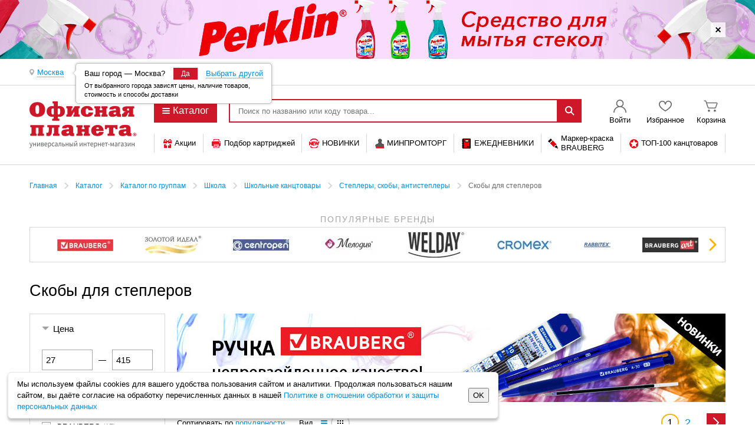

--- FILE ---
content_type: text/html; charset=UTF-8
request_url: https://www.office-planet.ru/catalog/goods/skoby-dla-steplerov1/
body_size: 8882
content:
<script type="text/javascript" src="/local/components/dks/catalog.variable.products/templates/.default/catalog.variable.products.1736842746.js" charset="UTF-8"></script>                    <h1 class="Content__header">Скобы для степлеров</h1>
            
    <div class="Content__wrapper">
    <div class="Content js-content"><div class="Promo Promo--fixed Promo--products">
            <a class="Promo__link"
               href="/bitrix/click.php?id=19286&goto=https%3A%2F%2Fwww.office-planet.ru%2Fsearch%2F%3Fq%3D144337%252C%2B144339%252C%2B170415%252C%2B170414&amp;af=010ac962123c35ca5073ddae7c211a4a" traget="_self"><span class="Promo__group"><span class="Promo__box"><img class="Promo__img" width="718" height="276" src="https://upload.s3.office-planet.ru/rk/d68/d68355eaa2203a5e2d2bb6067ccde6fa/930x150_5-_1_.png" alt="Выбрать >>" title="Выбрать >>"/></span></span></a>
            </div>    <div class="Products table  js-productListAjax js-productModifiers" >
    <div class="PageControl" >
                            <div class="PageControl__box">
                <div class="PageControl__item">
                    Сортировать по
                    <div class="SelectBubble overlay">
                        <div class="SelectBubble__trigger">популярности</div>
                        <div class="SelectBubble__list">
                                                            <a class="SelectBubble__item js-sort" value="/catalog/goods/skoby-dla-steplerov1/?SORT=NAME" selected="selected">названию (А&mdash;Я)</a>
                                                            <a class="SelectBubble__item js-sort" value="/catalog/goods/skoby-dla-steplerov1/?SORT=NAME_DESC" selected="selected">названию (Я&mdash;А)</a>
                                                            <a class="SelectBubble__item active js-sort" value="/catalog/goods/skoby-dla-steplerov1/?SORT=SORT" selected="selected">популярности</a>
                                                            <a class="SelectBubble__item js-sort" value="/catalog/goods/skoby-dla-steplerov1/?SORT=DATE" selected="selected">по дате (сначала новые)</a>
                                                            <a class="SelectBubble__item js-sort" value="/catalog/goods/skoby-dla-steplerov1/?SORT=PRICE_DESC" selected="selected">убыванию цены</a>
                                                            <a class="SelectBubble__item js-sort" value="/catalog/goods/skoby-dla-steplerov1/?SORT=PRICE_ASC" selected="selected">возрастанию цены</a>
                                                    </div>
                    </div>
                </div>
                <div class="PageControl__item SelectorView">
                    Вид
                    <div class="SelectorView__item details"><span class="Icon"></span></div>
                    <div class="SelectorView__item table active"><span class="Icon"></span></div>
                    <div class="SelectorView__target"></div>
                </div>
            </div>
                <div class="PageControl__box d-n!">
    <div class="PageControl__info">Товары 1&mdash;20 из <span class="js-countGoods">32</span></div>
</div>
<div class="PageControl__box right">
    <div class="Paginator" >
<ul class="Paginator__list"><li class="Paginator__item active">1</li><li class="Paginator__item"><a class="Paginator__link js-paginatorLink" data-page="2" href="/catalog/goods/skoby-dla-steplerov1/?PAGEN_1=2">2</a></li></ul><a class="Paginator__pager js-paginatorLink" data-page="2" href="/catalog/goods/skoby-dla-steplerov1/?PAGEN_1=2" ><span class="Icon Icon--rarr"></span></a>    </div>
</div>
    </div>
<div class="Products__list">
                    <div class="Products__loader">
                <div class="Spinner Spinner--large"></div>
            </div>
                <div class="Products__item">
            <div class="Product">
                                                <div class="Product__group" >
                    <div class="Product__box photo">
                        <a class="Product__link" href="/catalog/goods/skoby-dla-steplerov1/220950/"><img class="Product__img" src="https://s3.ibta.ru/goods/220950/78f88df145a36fbb2dfc069a4670ee01_l.jpg" alt="Скобы для степлера №24/6, 1000 штук, BRAUBERG, до 30 листов, 220950" width="240" height="240"></a>
                    </div>
                    <div class="Product__box about">
                        <div class="Product__wrapper Product__wrapper--name">
                            <a class="Product__name Product__link" href="/catalog/goods/skoby-dla-steplerov1/220950/">
                                <span class="Product__nameTextWrapper">
                                    <span class="Product__nameText">Скобы для степлера №24/6, 1000 штук, BRAUBERG, до 30 листов, 220950                                    </span>
                                </span>
                            </a>
                        </div>
                        <div class="Product__code">Код 220950</div>
                                                    <ul class="Product__features">
                                                                    <li>Тип и размер скоб: 24/6.</li>
                                                                    <li>Максимальное количество сшиваемых листов: 30.</li>
                                                                    <li>Вид покрытия: цинковое.</li>
                                                            </ul>
                                                                                                    <div class="Product__wrapper Product__wrapper--brand">
                                                                    <a class="Product__brandLink" href="/catalog/brands/list.php?BRAND=brauberg">
                                        Все товары бренда <span class="Product__brandName">BRAUBERG <span class="Icon"></span></span>
                                    </a>
                                                            </div>
                                            </div>
                    <div class="Product__box buy js-productBoxBuy" >
                        <div class="Items Items--quantityDiscount Items--quantityDiscountEmpty"></div>                            <div class="Product__priceWrapper">
                            <div class="Price Price--recommend ProductTip js-tipTipGlobal" title="<strong class='ProductTip__header'>На товар установлена рекомендованная цена.</strong>Чтобы узнать актуальную цену необходимо выбрать поставщика."
data-max-width="500" data-base-price="82.91"><span class="Price__count js-itemPriceCount">82</span><span class="Price__c">,</span><span class="Price__penny js-itemPricePenny">91</span><span class="PriceCurrency PriceCurrency--rub"> руб</span></div>
<span class="Favorite Favorite--default Favorite--compact Favorite--unauth js-tipTipGlobal"
                    data-edge-offset="2"
                    data-delay-hide="200"
                    data-max-width="210"
                    data-item="84722"><span class="Favorite__icon"></span><div class="TipTip__donor">Чтобы воспользоваться сервисом «<strong class="w-s-nw">Добавить в избранное</strong>», вам необходимо авторизоваться.<ul class="User User--unauth"><li class="User__item"><a href="/auth/" class="User__link enter"><span class="Icon"></span>Войти</a></li><li class="User__item last"><a href="/auth/register.php?" class="User__link">Зарегистрироваться</a></li></ul></div></span>                            </div>
                            <span class="Amount js-amount js-tipTipGlobal"
                        data-activation="manual"
                        data-keep-aliva="true"
                        data-max-width="225">
                <span class="Amount__wrapper">
                    <input type="text" name="amount" class="Amount__input js-amount-input" maxlength="5" value="3" data-min="3" data-xml-id="220950" data-item-info='{"PRICE_ID":2321946,"XML_ID":220950,"MIN_PART":3,"STOCK":0,"PAKAGE_INT":10,"MIN_PART_TYPE":""}' />
                    <span class="Amount__controls">
                        <span class="Amount__control Amount__control--more js-amount-control" data-amount-control-type="more">
                            <span class="Icon Icon--amountUp"></span>
                        </span>
                        <span class="Amount__control Amount__control--more js-amount-control" data-amount-control-type="less">
                            <span class="Icon Icon--amountDown"></span>
                        </span>
                    </span>
                    
                </span>
                <button type="button" class="Amount__btn js-amount-add"  data-typeshowcase = "cataloglist" ><span class="Spinner"></span>В корзину</button>
            </span><div class="Product__notification Product__notification--change" ><span class="Product__showBalance">Для просмотра остатков<br/>выберите <span class="pseudoLink js-selectSupplier-choose">поставщика</span></span></div><div class="Product__quantity">В упаковке &mdash; 10 шт.<br>Мин. партия &mdash; 3 шт.</div>                    </div>
                </div>
                <div class="Product__carted d-n"><span class="Icon"></span>Уже в корзине &mdash; <span class="js-itemInBasket">0</span> шт.</div>            </div>
            </div><div class="Products__item">
            <div class="Product">
                                                <div class="Product__group" >
                    <div class="Product__box photo">
                        <a class="Product__link" href="/catalog/goods/skoby-dla-steplerov1/220429/"><img class="Product__img" src="https://s3.ibta.ru/goods/220429/3faedbecede5c1c36f04f51dd797c8a5_l.jpg" alt="Скобы для степлера №24/6, 1000 штук, STAFF &quot;EVERYDAY&quot;, до 30 листов, 220429" width="240" height="240"></a>
                    </div>
                    <div class="Product__box about">
                        <div class="Product__wrapper Product__wrapper--name">
                            <a class="Product__name Product__link" href="/catalog/goods/skoby-dla-steplerov1/220429/">
                                <span class="Product__nameTextWrapper">
                                    <span class="Product__nameText">Скобы для степлера №24/6, 1000 штук, STAFF &laquo;EVERYDAY&raquo;, до 30 листов, 220429                                    </span>
                                </span>
                            </a>
                        </div>
                        <div class="Product__code">Код 220429</div>
                                                    <ul class="Product__features">
                                                                    <li>Тип и размер скоб: 24/6.</li>
                                                                    <li>Максимальное количество сшиваемых листов: 30.</li>
                                                                    <li>Вид покрытия: цинковое.</li>
                                                            </ul>
                                                        <div class="Modifiers Modifiers--default Modifiers--text">
            <div class="Modifiers__items">
                <a href="/catalog/goods/skoby-dla-steplerov1/220429/"
                     class="Modifiers__item Modifiers__item--active">
                                            <span class="Modifiers__value">24/6</span>
                    </a><a href="/catalog/goods/skoby-dla-steplerov1/220428/"
                         class="Modifiers__item">
                                            <span class="Modifiers__value">10</span>
                                        </a></div><div class="Modifiers__remainder" style="display: none;">
                +0</div>
        </div>
                                                            <div class="Product__wrapper Product__wrapper--brand">
                                                                    <a class="Product__brandLink" href="/catalog/brands/list.php?BRAND=staff">
                                        Все товары бренда <span class="Product__brandName">STAFF <span class="Icon"></span></span>
                                    </a>
                                                            </div>
                                            </div>
                    <div class="Product__box buy js-productBoxBuy" >
                        <div class="Items Items--quantityDiscount Items--quantityDiscountEmpty"></div>                            <div class="Product__priceWrapper">
                            <div class="Price Price--recommend ProductTip js-tipTipGlobal" title="<strong class='ProductTip__header'>На товар установлена рекомендованная цена.</strong>Чтобы узнать актуальную цену необходимо выбрать поставщика."
data-max-width="500" data-base-price="44.90"><span class="Price__count js-itemPriceCount">44</span><span class="Price__c">,</span><span class="Price__penny js-itemPricePenny">90</span><span class="PriceCurrency PriceCurrency--rub"> руб</span></div>
<span class="Favorite Favorite--default Favorite--compact Favorite--unauth js-tipTipGlobal"
                    data-edge-offset="2"
                    data-delay-hide="200"
                    data-max-width="210"
                    data-item="84606"><span class="Favorite__icon"></span><div class="TipTip__donor">Чтобы воспользоваться сервисом «<strong class="w-s-nw">Добавить в избранное</strong>», вам необходимо авторизоваться.<ul class="User User--unauth"><li class="User__item"><a href="/auth/" class="User__link enter"><span class="Icon"></span>Войти</a></li><li class="User__item last"><a href="/auth/register.php?" class="User__link">Зарегистрироваться</a></li></ul></div></span>                            </div>
                            <span class="Amount js-amount js-tipTipGlobal"
                        data-activation="manual"
                        data-keep-aliva="true"
                        data-max-width="225">
                <span class="Amount__wrapper">
                    <input type="text" name="amount" class="Amount__input js-amount-input" maxlength="5" value="4" data-min="4" data-xml-id="220429" data-item-info='{"PRICE_ID":2983566,"XML_ID":220429,"MIN_PART":4,"STOCK":0,"PAKAGE_INT":10,"MIN_PART_TYPE":""}' />
                    <span class="Amount__controls">
                        <span class="Amount__control Amount__control--more js-amount-control" data-amount-control-type="more">
                            <span class="Icon Icon--amountUp"></span>
                        </span>
                        <span class="Amount__control Amount__control--more js-amount-control" data-amount-control-type="less">
                            <span class="Icon Icon--amountDown"></span>
                        </span>
                    </span>
                    
                </span>
                <button type="button" class="Amount__btn js-amount-add"  data-typeshowcase = "cataloglist" ><span class="Spinner"></span>В корзину</button>
            </span><div class="Product__notification Product__notification--change" ><span class="Product__showBalance">Для просмотра остатков<br/>выберите <span class="pseudoLink js-selectSupplier-choose">поставщика</span></span></div><div class="Product__quantity">В упаковке &mdash; 10 шт.<br>Мин. партия &mdash; 4 шт.</div>                    </div>
                </div>
                <div class="Product__carted d-n"><span class="Icon"></span>Уже в корзине &mdash; <span class="js-itemInBasket">0</span> шт.</div>            </div>
            </div><div class="Products__item">
            <div class="Product">
                                                <div class="Product__group" >
                    <div class="Product__box photo">
                        <a class="Product__link" href="/catalog/goods/skoby-dla-steplerov1/220428/"><img class="Product__img" src="https://s3.ibta.ru/goods/220428/75d40631fdf9586f9f3176d2f49969b5_l.jpg" alt="Скобы для степлера №10, 1000 штук, STAFF &quot;EVERYDAY&quot;, до 20 листов, 220428" width="240" height="240"></a>
                    </div>
                    <div class="Product__box about">
                        <div class="Product__wrapper Product__wrapper--name">
                            <a class="Product__name Product__link" href="/catalog/goods/skoby-dla-steplerov1/220428/">
                                <span class="Product__nameTextWrapper">
                                    <span class="Product__nameText">Скобы для степлера №10, 1000 штук, STAFF &laquo;EVERYDAY&raquo;, до 20 листов, 220428                                    </span>
                                </span>
                            </a>
                        </div>
                        <div class="Product__code">Код 220428</div>
                                                    <ul class="Product__features">
                                                                    <li>Тип и размер скоб: 10.</li>
                                                                    <li>Максимальное количество сшиваемых листов: 20.</li>
                                                                    <li>Вид покрытия: цинковое.</li>
                                                            </ul>
                                                        <div class="Modifiers Modifiers--default Modifiers--text">
            <div class="Modifiers__items">
                <a href="/catalog/goods/skoby-dla-steplerov1/220428/"
                     class="Modifiers__item Modifiers__item--active">
                                            <span class="Modifiers__value">10</span>
                    </a><a href="/catalog/goods/skoby-dla-steplerov1/220429/"
                         class="Modifiers__item">
                                            <span class="Modifiers__value">24/6</span>
                                        </a></div><div class="Modifiers__remainder" style="display: none;">
                +0</div>
        </div>
                                                            <div class="Product__wrapper Product__wrapper--brand">
                                                                    <a class="Product__brandLink" href="/catalog/brands/list.php?BRAND=staff">
                                        Все товары бренда <span class="Product__brandName">STAFF <span class="Icon"></span></span>
                                    </a>
                                                            </div>
                                            </div>
                    <div class="Product__box buy js-productBoxBuy" >
                        <div class="Items Items--quantityDiscount Items--quantityDiscountEmpty"></div>                            <div class="Product__priceWrapper">
                            <div class="Price Price--recommend ProductTip js-tipTipGlobal" title="<strong class='ProductTip__header'>На товар установлена рекомендованная цена.</strong>Чтобы узнать актуальную цену необходимо выбрать поставщика."
data-max-width="500" data-base-price="27.40"><span class="Price__count js-itemPriceCount">27</span><span class="Price__c">,</span><span class="Price__penny js-itemPricePenny">40</span><span class="PriceCurrency PriceCurrency--rub"> руб</span></div>
<span class="Favorite Favorite--default Favorite--compact Favorite--unauth js-tipTipGlobal"
                    data-edge-offset="2"
                    data-delay-hide="200"
                    data-max-width="210"
                    data-item="1095565"><span class="Favorite__icon"></span><div class="TipTip__donor">Чтобы воспользоваться сервисом «<strong class="w-s-nw">Добавить в избранное</strong>», вам необходимо авторизоваться.<ul class="User User--unauth"><li class="User__item"><a href="/auth/" class="User__link enter"><span class="Icon"></span>Войти</a></li><li class="User__item last"><a href="/auth/register.php?" class="User__link">Зарегистрироваться</a></li></ul></div></span>                            </div>
                            <span class="Amount js-amount js-tipTipGlobal"
                        data-activation="manual"
                        data-keep-aliva="true"
                        data-max-width="225">
                <span class="Amount__wrapper">
                    <input type="text" name="amount" class="Amount__input js-amount-input" maxlength="5" value="6" data-min="6" data-xml-id="220428" data-item-info='{"PRICE_ID":2983554,"XML_ID":220428,"MIN_PART":6,"STOCK":0,"PAKAGE_INT":10,"MIN_PART_TYPE":""}' />
                    <span class="Amount__controls">
                        <span class="Amount__control Amount__control--more js-amount-control" data-amount-control-type="more">
                            <span class="Icon Icon--amountUp"></span>
                        </span>
                        <span class="Amount__control Amount__control--more js-amount-control" data-amount-control-type="less">
                            <span class="Icon Icon--amountDown"></span>
                        </span>
                    </span>
                    
                </span>
                <button type="button" class="Amount__btn js-amount-add"  data-typeshowcase = "cataloglist" ><span class="Spinner"></span>В корзину</button>
            </span><div class="Product__notification Product__notification--change" ><span class="Product__showBalance">Для просмотра остатков<br/>выберите <span class="pseudoLink js-selectSupplier-choose">поставщика</span></span></div><div class="Product__quantity">В упаковке &mdash; 10 шт.<br>Мин. партия &mdash; 6 шт.</div>                    </div>
                </div>
                <div class="Product__carted d-n"><span class="Icon"></span>Уже в корзине &mdash; <span class="js-itemInBasket">0</span> шт.</div>            </div>
            </div><div class="Products__item">
            <div class="Product">
                                                <div class="Product__group" >
                    <div class="Product__box photo">
                        <a class="Product__link" href="/catalog/goods/skoby-dla-steplerov1/220949/"><img class="Product__img" src="https://s3.ibta.ru/goods/220949/02425ecbfa633f35d076e74ef8bb9a6b_l.jpg" alt="Скобы для степлера №10, 1000 штук, BRAUBERG, до 20 листов, 220949" width="240" height="240"></a>
                    </div>
                    <div class="Product__box about">
                        <div class="Product__wrapper Product__wrapper--name">
                            <a class="Product__name Product__link" href="/catalog/goods/skoby-dla-steplerov1/220949/">
                                <span class="Product__nameTextWrapper">
                                    <span class="Product__nameText">Скобы для степлера №10, 1000 штук, BRAUBERG, до 20 листов, 220949                                    </span>
                                </span>
                            </a>
                        </div>
                        <div class="Product__code">Код 220949</div>
                                                    <ul class="Product__features">
                                                                    <li>Тип и размер скоб: 10.</li>
                                                                    <li>Максимальное количество сшиваемых листов: 20.</li>
                                                                    <li>Вид покрытия: цинковое.</li>
                                                            </ul>
                                                                                                    <div class="Product__wrapper Product__wrapper--brand">
                                                                    <a class="Product__brandLink" href="/catalog/brands/list.php?BRAND=brauberg">
                                        Все товары бренда <span class="Product__brandName">BRAUBERG <span class="Icon"></span></span>
                                    </a>
                                                            </div>
                                            </div>
                    <div class="Product__box buy js-productBoxBuy" >
                        <div class="Items Items--quantityDiscount Items--quantityDiscountEmpty"></div>                            <div class="Product__priceWrapper">
                            <div class="Price Price--recommend ProductTip js-tipTipGlobal" title="<strong class='ProductTip__header'>На товар установлена рекомендованная цена.</strong>Чтобы узнать актуальную цену необходимо выбрать поставщика."
data-max-width="500" data-base-price="52.68"><span class="Price__count js-itemPriceCount">52</span><span class="Price__c">,</span><span class="Price__penny js-itemPricePenny">68</span><span class="PriceCurrency PriceCurrency--rub"> руб</span></div>
<span class="Favorite Favorite--default Favorite--compact Favorite--unauth js-tipTipGlobal"
                    data-edge-offset="2"
                    data-delay-hide="200"
                    data-max-width="210"
                    data-item="84721"><span class="Favorite__icon"></span><div class="TipTip__donor">Чтобы воспользоваться сервисом «<strong class="w-s-nw">Добавить в избранное</strong>», вам необходимо авторизоваться.<ul class="User User--unauth"><li class="User__item"><a href="/auth/" class="User__link enter"><span class="Icon"></span>Войти</a></li><li class="User__item last"><a href="/auth/register.php?" class="User__link">Зарегистрироваться</a></li></ul></div></span>                            </div>
                            <span class="Amount js-amount js-tipTipGlobal"
                        data-activation="manual"
                        data-keep-aliva="true"
                        data-max-width="225">
                <span class="Amount__wrapper">
                    <input type="text" name="amount" class="Amount__input js-amount-input" maxlength="5" value="4" data-min="4" data-xml-id="220949" data-item-info='{"PRICE_ID":2321934,"XML_ID":220949,"MIN_PART":4,"STOCK":0,"PAKAGE_INT":10,"MIN_PART_TYPE":""}' />
                    <span class="Amount__controls">
                        <span class="Amount__control Amount__control--more js-amount-control" data-amount-control-type="more">
                            <span class="Icon Icon--amountUp"></span>
                        </span>
                        <span class="Amount__control Amount__control--more js-amount-control" data-amount-control-type="less">
                            <span class="Icon Icon--amountDown"></span>
                        </span>
                    </span>
                    
                </span>
                <button type="button" class="Amount__btn js-amount-add"  data-typeshowcase = "cataloglist" ><span class="Spinner"></span>В корзину</button>
            </span><div class="Product__notification Product__notification--change" ><span class="Product__showBalance">Для просмотра остатков<br/>выберите <span class="pseudoLink js-selectSupplier-choose">поставщика</span></span></div><div class="Product__quantity">В упаковке &mdash; 10 шт.<br>Мин. партия &mdash; 4 шт.</div>                    </div>
                </div>
                <div class="Product__carted d-n"><span class="Icon"></span>Уже в корзине &mdash; <span class="js-itemInBasket">0</span> шт.</div>            </div>
            </div><div class="Products__item">
            <div class="Product">
                                                <div class="Product__group" >
                    <div class="Product__box photo">
                        <a class="Product__link" href="/catalog/goods/skoby-dla-steplerov1/229298/"><img class="Product__img" src="https://s3.ibta.ru/goods/229298/89b4e32d2dfc08d605ebcf773c406c5d_l.jpg" alt="Скобы для степлера цинковое покрытие №10, 1000 штук, BRAUBERG &quot;EXTRA&quot;, до 20 листов, 229298" width="240" height="240"></a>
                    </div>
                    <div class="Product__box about">
                        <div class="Product__wrapper Product__wrapper--name">
                            <a class="Product__name Product__link" href="/catalog/goods/skoby-dla-steplerov1/229298/">
                                <span class="Product__nameTextWrapper">
                                    <span class="Product__nameText">Скобы для степлера цинковое покрытие №10, 1000 штук, BRAUBERG &laquo;EXTRA&raquo;, до 20 листов, 229298                                    </span>
                                </span>
                            </a>
                        </div>
                        <div class="Product__code">Код 229298</div>
                                                    <ul class="Product__features">
                                                                    <li>Тип и размер скоб: 10.</li>
                                                                    <li>Максимальное количество сшиваемых листов: 20.</li>
                                                                    <li>Вид покрытия: цинковое.</li>
                                                            </ul>
                                                        <div class="Modifiers Modifiers--default Modifiers--text">
            <div class="Modifiers__items">
                <a href="/catalog/goods/skoby-dla-steplerov1/229298/"
                     class="Modifiers__item Modifiers__item--active">
                                            <span class="Modifiers__value">10</span>
                    </a><a href="/catalog/goods/skoby-dla-steplerov1/229299/"
                         class="Modifiers__item">
                                            <span class="Modifiers__value">24/6</span>
                                        </a></div><div class="Modifiers__remainder" style="display: none;">
                +0</div>
        </div>
                                                            <div class="Product__wrapper Product__wrapper--brand">
                                                                    <a class="Product__brandLink" href="/catalog/brands/list.php?BRAND=brauberg">
                                        Все товары бренда <span class="Product__brandName">BRAUBERG <span class="Icon"></span></span>
                                    </a>
                                                            </div>
                                            </div>
                    <div class="Product__box buy js-productBoxBuy" >
                        <div class="Items Items--quantityDiscount Items--quantityDiscountEmpty"></div>                            <div class="Product__priceWrapper">
                            <div class="Price Price--recommend ProductTip js-tipTipGlobal" title="<strong class='ProductTip__header'>На товар установлена рекомендованная цена.</strong>Чтобы узнать актуальную цену необходимо выбрать поставщика."
data-max-width="500" data-base-price="53.36"><span class="Price__count js-itemPriceCount">53</span><span class="Price__c">,</span><span class="Price__penny js-itemPricePenny">36</span><span class="PriceCurrency PriceCurrency--rub"> руб</span></div>
<span class="Favorite Favorite--default Favorite--compact Favorite--unauth js-tipTipGlobal"
                    data-edge-offset="2"
                    data-delay-hide="200"
                    data-max-width="210"
                    data-item="17216519"><span class="Favorite__icon"></span><div class="TipTip__donor">Чтобы воспользоваться сервисом «<strong class="w-s-nw">Добавить в избранное</strong>», вам необходимо авторизоваться.<ul class="User User--unauth"><li class="User__item"><a href="/auth/" class="User__link enter"><span class="Icon"></span>Войти</a></li><li class="User__item last"><a href="/auth/register.php?" class="User__link">Зарегистрироваться</a></li></ul></div></span>                            </div>
                            <span class="Amount js-amount js-tipTipGlobal"
                        data-activation="manual"
                        data-keep-aliva="true"
                        data-max-width="225">
                <span class="Amount__wrapper">
                    <input type="text" name="amount" class="Amount__input js-amount-input" maxlength="5" value="4" data-min="4" data-xml-id="229298" data-item-info='{"PRICE_ID":30817916,"XML_ID":229298,"MIN_PART":4,"STOCK":0,"PAKAGE_INT":10,"MIN_PART_TYPE":""}' />
                    <span class="Amount__controls">
                        <span class="Amount__control Amount__control--more js-amount-control" data-amount-control-type="more">
                            <span class="Icon Icon--amountUp"></span>
                        </span>
                        <span class="Amount__control Amount__control--more js-amount-control" data-amount-control-type="less">
                            <span class="Icon Icon--amountDown"></span>
                        </span>
                    </span>
                    
                </span>
                <button type="button" class="Amount__btn js-amount-add"  data-typeshowcase = "cataloglist" ><span class="Spinner"></span>В корзину</button>
            </span><div class="Product__notification Product__notification--change" ><span class="Product__showBalance">Для просмотра остатков<br/>выберите <span class="pseudoLink js-selectSupplier-choose">поставщика</span></span></div><div class="Product__quantity">В упаковке &mdash; 10 шт.<br>Мин. партия &mdash; 4 шт.</div>                    </div>
                </div>
                <div class="Product__carted d-n"><span class="Icon"></span>Уже в корзине &mdash; <span class="js-itemInBasket">0</span> шт.</div>            </div>
            </div><div class="Products__item">
            <div class="Product">
                                                <div class="Product__group" >
                    <div class="Product__box photo">
                        <a class="Product__link" href="/catalog/goods/skoby-dla-steplerov1/225973/"><img class="Product__img" src="https://s3.ibta.ru/goods/225973/18a6a9be2dbaafd2f42245228dfcf1c0_l.jpg" alt="Скобы BRAUBERG № 26/6 (для степлеров 24/6), 1000 штук, экономичные, до 30 листов, 225973" width="240" height="240"></a>
                    </div>
                    <div class="Product__box about">
                        <div class="Product__wrapper Product__wrapper--name">
                            <a class="Product__name Product__link" href="/catalog/goods/skoby-dla-steplerov1/225973/">
                                <span class="Product__nameTextWrapper">
                                    <span class="Product__nameText">Скобы BRAUBERG № 26/6 (для степлеров 24/6), 1000 штук, экономичные, до 30 листов, 225973                                    </span>
                                </span>
                            </a>
                        </div>
                        <div class="Product__code">Код 225973</div>
                                                    <ul class="Product__features">
                                                                    <li>Тип и размер скоб: 26/6.</li>
                                                                    <li>Максимальное количество сшиваемых листов: 30.</li>
                                                                    <li>Вид покрытия: цинковое.</li>
                                                            </ul>
                                                                                                    <div class="Product__wrapper Product__wrapper--brand">
                                                                    <a class="Product__brandLink" href="/catalog/brands/list.php?BRAND=brauberg">
                                        Все товары бренда <span class="Product__brandName">BRAUBERG <span class="Icon"></span></span>
                                    </a>
                                                            </div>
                                            </div>
                    <div class="Product__box buy js-productBoxBuy" >
                        <div class="Items Items--quantityDiscount Items--quantityDiscountEmpty"></div>                            <div class="Product__priceWrapper">
                            <div class="Price Price--recommend ProductTip js-tipTipGlobal" title="<strong class='ProductTip__header'>На товар установлена рекомендованная цена.</strong>Чтобы узнать актуальную цену необходимо выбрать поставщика."
data-max-width="500" data-base-price="56.66"><span class="Price__count js-itemPriceCount">56</span><span class="Price__c">,</span><span class="Price__penny js-itemPricePenny">66</span><span class="PriceCurrency PriceCurrency--rub"> руб</span></div>
<span class="Favorite Favorite--default Favorite--compact Favorite--unauth js-tipTipGlobal"
                    data-edge-offset="2"
                    data-delay-hide="200"
                    data-max-width="210"
                    data-item="4992267"><span class="Favorite__icon"></span><div class="TipTip__donor">Чтобы воспользоваться сервисом «<strong class="w-s-nw">Добавить в избранное</strong>», вам необходимо авторизоваться.<ul class="User User--unauth"><li class="User__item"><a href="/auth/" class="User__link enter"><span class="Icon"></span>Войти</a></li><li class="User__item last"><a href="/auth/register.php?" class="User__link">Зарегистрироваться</a></li></ul></div></span>                            </div>
                            <span class="Amount js-amount js-tipTipGlobal"
                        data-activation="manual"
                        data-keep-aliva="true"
                        data-max-width="225">
                <span class="Amount__wrapper">
                    <input type="text" name="amount" class="Amount__input js-amount-input" maxlength="5" value="3" data-min="3" data-xml-id="225973" data-item-info='{"PRICE_ID":2338737,"XML_ID":225973,"MIN_PART":3,"STOCK":0,"PAKAGE_INT":10,"MIN_PART_TYPE":""}' />
                    <span class="Amount__controls">
                        <span class="Amount__control Amount__control--more js-amount-control" data-amount-control-type="more">
                            <span class="Icon Icon--amountUp"></span>
                        </span>
                        <span class="Amount__control Amount__control--more js-amount-control" data-amount-control-type="less">
                            <span class="Icon Icon--amountDown"></span>
                        </span>
                    </span>
                    
                </span>
                <button type="button" class="Amount__btn js-amount-add"  data-typeshowcase = "cataloglist" ><span class="Spinner"></span>В корзину</button>
            </span><div class="Product__notification Product__notification--change" ><span class="Product__showBalance">Для просмотра остатков<br/>выберите <span class="pseudoLink js-selectSupplier-choose">поставщика</span></span></div><div class="Product__quantity">В упаковке &mdash; 10 шт.<br>Мин. партия &mdash; 3 шт.</div>                    </div>
                </div>
                <div class="Product__carted d-n"><span class="Icon"></span>Уже в корзине &mdash; <span class="js-itemInBasket">0</span> шт.</div>            </div>
            </div><div class="Products__item">
            <div class="Product">
                                                <div class="Product__group" >
                    <div class="Product__box photo">
                        <a class="Product__link" href="/catalog/goods/skoby-dla-steplerov1/229299/"><img class="Product__img" src="https://s3.ibta.ru/goods/229299/6126f323dc4d5c8f8b7aad51663ccec3_l.jpg" alt="Скобы для степлера цинковое покрытие №24/6, 1000 штук, BRAUBERG &quot;EXTRA&quot;, до 30 листов, 229299" width="240" height="240"></a>
                    </div>
                    <div class="Product__box about">
                        <div class="Product__wrapper Product__wrapper--name">
                            <a class="Product__name Product__link" href="/catalog/goods/skoby-dla-steplerov1/229299/">
                                <span class="Product__nameTextWrapper">
                                    <span class="Product__nameText">Скобы для степлера цинковое покрытие №24/6, 1000 штук, BRAUBERG &laquo;EXTRA&raquo;, до 30 листов, 229299                                    </span>
                                </span>
                            </a>
                        </div>
                        <div class="Product__code">Код 229299</div>
                                                    <ul class="Product__features">
                                                                    <li>Тип и размер скоб: 24/6.</li>
                                                                    <li>Максимальное количество сшиваемых листов: 30.</li>
                                                                    <li>Вид покрытия: цинковое.</li>
                                                            </ul>
                                                        <div class="Modifiers Modifiers--default Modifiers--text">
            <div class="Modifiers__items">
                <a href="/catalog/goods/skoby-dla-steplerov1/229299/"
                     class="Modifiers__item Modifiers__item--active">
                                            <span class="Modifiers__value">24/6</span>
                    </a><a href="/catalog/goods/skoby-dla-steplerov1/229298/"
                         class="Modifiers__item">
                                            <span class="Modifiers__value">10</span>
                                        </a></div><div class="Modifiers__remainder" style="display: none;">
                +0</div>
        </div>
                                                            <div class="Product__wrapper Product__wrapper--brand">
                                                                    <a class="Product__brandLink" href="/catalog/brands/list.php?BRAND=brauberg">
                                        Все товары бренда <span class="Product__brandName">BRAUBERG <span class="Icon"></span></span>
                                    </a>
                                                            </div>
                                            </div>
                    <div class="Product__box buy js-productBoxBuy" >
                        <div class="Items Items--quantityDiscount Items--quantityDiscountEmpty"></div>                            <div class="Product__priceWrapper">
                            <div class="Price Price--recommend ProductTip js-tipTipGlobal" title="<strong class='ProductTip__header'>На товар установлена рекомендованная цена.</strong>Чтобы узнать актуальную цену необходимо выбрать поставщика."
data-max-width="500" data-base-price="86.46"><span class="Price__count js-itemPriceCount">86</span><span class="Price__c">,</span><span class="Price__penny js-itemPricePenny">46</span><span class="PriceCurrency PriceCurrency--rub"> руб</span></div>
<span class="Favorite Favorite--default Favorite--compact Favorite--unauth js-tipTipGlobal"
                    data-edge-offset="2"
                    data-delay-hide="200"
                    data-max-width="210"
                    data-item="17216520"><span class="Favorite__icon"></span><div class="TipTip__donor">Чтобы воспользоваться сервисом «<strong class="w-s-nw">Добавить в избранное</strong>», вам необходимо авторизоваться.<ul class="User User--unauth"><li class="User__item"><a href="/auth/" class="User__link enter"><span class="Icon"></span>Войти</a></li><li class="User__item last"><a href="/auth/register.php?" class="User__link">Зарегистрироваться</a></li></ul></div></span>                            </div>
                            <span class="Amount js-amount js-tipTipGlobal"
                        data-activation="manual"
                        data-keep-aliva="true"
                        data-max-width="225">
                <span class="Amount__wrapper">
                    <input type="text" name="amount" class="Amount__input js-amount-input" maxlength="5" value="3" data-min="3" data-xml-id="229299" data-item-info='{"PRICE_ID":30817929,"XML_ID":229299,"MIN_PART":3,"STOCK":0,"PAKAGE_INT":10,"MIN_PART_TYPE":""}' />
                    <span class="Amount__controls">
                        <span class="Amount__control Amount__control--more js-amount-control" data-amount-control-type="more">
                            <span class="Icon Icon--amountUp"></span>
                        </span>
                        <span class="Amount__control Amount__control--more js-amount-control" data-amount-control-type="less">
                            <span class="Icon Icon--amountDown"></span>
                        </span>
                    </span>
                    
                </span>
                <button type="button" class="Amount__btn js-amount-add"  data-typeshowcase = "cataloglist" ><span class="Spinner"></span>В корзину</button>
            </span><div class="Product__notification Product__notification--change" ><span class="Product__showBalance">Для просмотра остатков<br/>выберите <span class="pseudoLink js-selectSupplier-choose">поставщика</span></span></div><div class="Product__quantity">В упаковке &mdash; 10 шт.<br>Мин. партия &mdash; 3 шт.</div>                    </div>
                </div>
                <div class="Product__carted d-n"><span class="Icon"></span>Уже в корзине &mdash; <span class="js-itemInBasket">0</span> шт.</div>            </div>
            </div><div class="Products__item">
            <div class="Product">
                                                <div class="Product__group" >
                    <div class="Product__box photo">
                        <a class="Product__link" href="/catalog/goods/skoby-dla-steplerov1/222348/"><img class="Product__img" src="https://s3.ibta.ru/goods/222348/f7af38d01f6d9c82e605cb0595b5cd73_l.jpg" alt="Скобы для степлера №24/6, 1000 штук, ERICH KRAUSE, до 20 листов, 1189" width="240" height="240"></a>
                    </div>
                    <div class="Product__box about">
                        <div class="Product__wrapper Product__wrapper--name">
                            <a class="Product__name Product__link" href="/catalog/goods/skoby-dla-steplerov1/222348/">
                                <span class="Product__nameTextWrapper">
                                    <span class="Product__nameText">Скобы для степлера №24/6, 1000 штук, ERICH KRAUSE, до 20 листов, 1189                                    </span>
                                </span>
                            </a>
                        </div>
                        <div class="Product__code">Код 222348</div>
                                                    <ul class="Product__features">
                                                                    <li>Тип и размер скоб: 24/6.</li>
                                                                    <li>Максимальное количество сшиваемых листов: 20.</li>
                                                                    <li>Вид покрытия: цинковое.</li>
                                                            </ul>
                                                                                                    <div class="Product__wrapper Product__wrapper--brand">
                                                                    <a class="Product__brandLink" href="/catalog/brands/list.php?BRAND=erich-krause">
                                        Все товары бренда <span class="Product__brandName">ERICH KRAUSE <span class="Icon"></span></span>
                                    </a>
                                                            </div>
                                            </div>
                    <div class="Product__box buy js-productBoxBuy" >
                        <div class="Items Items--quantityDiscount Items--quantityDiscountEmpty"></div>                            <div class="Product__priceWrapper">
                            <div class="Price Price--recommend ProductTip js-tipTipGlobal" title="<strong class='ProductTip__header'>На товар установлена рекомендованная цена.</strong>Чтобы узнать актуальную цену необходимо выбрать поставщика."
data-max-width="500" data-base-price="89.53"><span class="Price__count js-itemPriceCount">89</span><span class="Price__c">,</span><span class="Price__penny js-itemPricePenny">53</span><span class="PriceCurrency PriceCurrency--rub"> руб</span></div>
<span class="Favorite Favorite--default Favorite--compact Favorite--unauth js-tipTipGlobal"
                    data-edge-offset="2"
                    data-delay-hide="200"
                    data-max-width="210"
                    data-item="90749"><span class="Favorite__icon"></span><div class="TipTip__donor">Чтобы воспользоваться сервисом «<strong class="w-s-nw">Добавить в избранное</strong>», вам необходимо авторизоваться.<ul class="User User--unauth"><li class="User__item"><a href="/auth/" class="User__link enter"><span class="Icon"></span>Войти</a></li><li class="User__item last"><a href="/auth/register.php?" class="User__link">Зарегистрироваться</a></li></ul></div></span>                            </div>
                            <span class="Amount js-amount js-tipTipGlobal"
                        data-activation="manual"
                        data-keep-aliva="true"
                        data-max-width="225">
                <span class="Amount__wrapper">
                    <input type="text" name="amount" class="Amount__input js-amount-input" maxlength="5" value="1" data-min="1" data-xml-id="222348" data-item-info='{"PRICE_ID":2325870,"XML_ID":222348,"MIN_PART":1,"STOCK":0,"PAKAGE_INT":20,"MIN_PART_TYPE":""}' />
                    <span class="Amount__controls">
                        <span class="Amount__control Amount__control--more js-amount-control" data-amount-control-type="more">
                            <span class="Icon Icon--amountUp"></span>
                        </span>
                        <span class="Amount__control Amount__control--more js-amount-control" data-amount-control-type="less">
                            <span class="Icon Icon--amountDown"></span>
                        </span>
                    </span>
                    
                </span>
                <button type="button" class="Amount__btn js-amount-add"  data-typeshowcase = "cataloglist" ><span class="Spinner"></span>В корзину</button>
            </span><div class="Product__notification Product__notification--change" ><span class="Product__showBalance">Для просмотра остатков<br/>выберите <span class="pseudoLink js-selectSupplier-choose">поставщика</span></span></div><div class="Product__quantity">В упаковке &mdash; 20 шт.<br>Мин. партия &mdash; 1 шт.</div>                    </div>
                </div>
                <div class="Product__carted d-n"><span class="Icon"></span>Уже в корзине &mdash; <span class="js-itemInBasket">0</span> шт.</div>            </div>
            </div><div class="Products__item">
            <div class="Product">
                                                <div class="Product__group" >
                    <div class="Product__box photo">
                        <a class="Product__link" href="/catalog/goods/skoby-dla-steplerov1/229303/"><img class="Product__img" src="https://s3.ibta.ru/goods/229303/7a406f0a841012da66e3faff7f7759af_l.jpg" alt="Скобы для степлера медное покрытие №24/6, 1000 штук, BRAUBERG &quot;EXTRA&quot;, до 30 листов, 229303" width="240" height="240"></a>
                    </div>
                    <div class="Product__box about">
                        <div class="Product__wrapper Product__wrapper--name">
                            <a class="Product__name Product__link" href="/catalog/goods/skoby-dla-steplerov1/229303/">
                                <span class="Product__nameTextWrapper">
                                    <span class="Product__nameText">Скобы для степлера медное покрытие №24/6, 1000 штук, BRAUBERG &laquo;EXTRA&raquo;, до 30 листов, 229303                                    </span>
                                </span>
                            </a>
                        </div>
                        <div class="Product__code">Код 229303</div>
                                                    <ul class="Product__features">
                                                                    <li>Тип и размер скоб: 24/6.</li>
                                                                    <li>Максимальное количество сшиваемых листов: 30.</li>
                                                                    <li>Вид покрытия: медное.</li>
                                                            </ul>
                                                        <div class="Modifiers Modifiers--default Modifiers--text">
            <div class="Modifiers__items">
                <a href="/catalog/goods/skoby-dla-steplerov1/229303/"
                     class="Modifiers__item Modifiers__item--active">
                                            <span class="Modifiers__value">24/6</span>
                    </a><a href="/catalog/goods/skoby-dla-steplerov1/229298/"
                         class="Modifiers__item">
                                            <span class="Modifiers__value">10</span>
                                        </a></div><div class="Modifiers__remainder" style="display: none;">
                +0</div>
        </div>
                                                            <div class="Product__wrapper Product__wrapper--brand">
                                                                    <a class="Product__brandLink" href="/catalog/brands/list.php?BRAND=brauberg">
                                        Все товары бренда <span class="Product__brandName">BRAUBERG <span class="Icon"></span></span>
                                    </a>
                                                            </div>
                                            </div>
                    <div class="Product__box buy js-productBoxBuy" >
                        <div class="Items Items--quantityDiscount Items--quantityDiscountEmpty"></div>                            <div class="Product__priceWrapper">
                            <div class="Price Price--recommend ProductTip js-tipTipGlobal" title="<strong class='ProductTip__header'>На товар установлена рекомендованная цена.</strong>Чтобы узнать актуальную цену необходимо выбрать поставщика."
data-max-width="500" data-base-price="139.92"><span class="Price__count js-itemPriceCount">139</span><span class="Price__c">,</span><span class="Price__penny js-itemPricePenny">92</span><span class="PriceCurrency PriceCurrency--rub"> руб</span></div>
<span class="Favorite Favorite--default Favorite--compact Favorite--unauth js-tipTipGlobal"
                    data-edge-offset="2"
                    data-delay-hide="200"
                    data-max-width="210"
                    data-item="17216524"><span class="Favorite__icon"></span><div class="TipTip__donor">Чтобы воспользоваться сервисом «<strong class="w-s-nw">Добавить в избранное</strong>», вам необходимо авторизоваться.<ul class="User User--unauth"><li class="User__item"><a href="/auth/" class="User__link enter"><span class="Icon"></span>Войти</a></li><li class="User__item last"><a href="/auth/register.php?" class="User__link">Зарегистрироваться</a></li></ul></div></span>                            </div>
                            <span class="Amount js-amount js-tipTipGlobal"
                        data-activation="manual"
                        data-keep-aliva="true"
                        data-max-width="225">
                <span class="Amount__wrapper">
                    <input type="text" name="amount" class="Amount__input js-amount-input" maxlength="5" value="3" data-min="3" data-xml-id="229303" data-item-info='{"PRICE_ID":30817981,"XML_ID":229303,"MIN_PART":3,"STOCK":0,"PAKAGE_INT":10,"MIN_PART_TYPE":""}' />
                    <span class="Amount__controls">
                        <span class="Amount__control Amount__control--more js-amount-control" data-amount-control-type="more">
                            <span class="Icon Icon--amountUp"></span>
                        </span>
                        <span class="Amount__control Amount__control--more js-amount-control" data-amount-control-type="less">
                            <span class="Icon Icon--amountDown"></span>
                        </span>
                    </span>
                    
                </span>
                <button type="button" class="Amount__btn js-amount-add"  data-typeshowcase = "cataloglist" ><span class="Spinner"></span>В корзину</button>
            </span><div class="Product__notification Product__notification--change" ><span class="Product__showBalance">Для просмотра остатков<br/>выберите <span class="pseudoLink js-selectSupplier-choose">поставщика</span></span></div><div class="Product__quantity">В упаковке &mdash; 10 шт.<br>Мин. партия &mdash; 3 шт.</div>                    </div>
                </div>
                <div class="Product__carted d-n"><span class="Icon"></span>Уже в корзине &mdash; <span class="js-itemInBasket">0</span> шт.</div>            </div>
            </div><div class="Products__item">
            <div class="Product">
                                                <div class="Product__group" >
                    <div class="Product__box photo">
                        <a class="Product__link" href="/catalog/goods/skoby-dla-steplerov1/229300/"><img class="Product__img" src="https://s3.ibta.ru/goods/229300/cd7314aba7ee8feb67c3461866c0df28_l.jpg" alt="Скобы для степлера цветные №10, 1000 штук, BRAUBERG &quot;EXTRA&quot;, до 20 листов, 229300" width="240" height="240"></a>
                    </div>
                    <div class="Product__box about">
                        <div class="Product__wrapper Product__wrapper--name">
                            <a class="Product__name Product__link" href="/catalog/goods/skoby-dla-steplerov1/229300/">
                                <span class="Product__nameTextWrapper">
                                    <span class="Product__nameText">Скобы для степлера цветные №10, 1000 штук, BRAUBERG &laquo;EXTRA&raquo;, до 20 листов, 229300                                    </span>
                                </span>
                            </a>
                        </div>
                        <div class="Product__code">Код 229300</div>
                                                    <ul class="Product__features">
                                                                    <li>Тип и размер скоб: 10.</li>
                                                                    <li>Максимальное количество сшиваемых листов: 20.</li>
                                                                    <li>Вид покрытия: цветное.</li>
                                                            </ul>
                                                        <div class="Modifiers Modifiers--default Modifiers--text">
            <div class="Modifiers__items">
                <a href="/catalog/goods/skoby-dla-steplerov1/229300/"
                     class="Modifiers__item Modifiers__item--active">
                                            <span class="Modifiers__value">10</span>
                    </a><a href="/catalog/goods/skoby-dla-steplerov1/229299/"
                         class="Modifiers__item">
                                            <span class="Modifiers__value">24/6</span>
                                        </a></div><div class="Modifiers__remainder" style="display: none;">
                +0</div>
        </div>
                                                            <div class="Product__wrapper Product__wrapper--brand">
                                                                    <a class="Product__brandLink" href="/catalog/brands/list.php?BRAND=brauberg">
                                        Все товары бренда <span class="Product__brandName">BRAUBERG <span class="Icon"></span></span>
                                    </a>
                                                            </div>
                                            </div>
                    <div class="Product__box buy js-productBoxBuy" >
                        <div class="Items Items--quantityDiscount Items--quantityDiscountEmpty"></div>                            <div class="Product__priceWrapper">
                            <div class="Price Price--recommend ProductTip js-tipTipGlobal" title="<strong class='ProductTip__header'>На товар установлена рекомендованная цена.</strong>Чтобы узнать актуальную цену необходимо выбрать поставщика."
data-max-width="500" data-base-price="79.10"><span class="Price__count js-itemPriceCount">79</span><span class="Price__c">,</span><span class="Price__penny js-itemPricePenny">10</span><span class="PriceCurrency PriceCurrency--rub"> руб</span></div>
<span class="Favorite Favorite--default Favorite--compact Favorite--unauth js-tipTipGlobal"
                    data-edge-offset="2"
                    data-delay-hide="200"
                    data-max-width="210"
                    data-item="17216521"><span class="Favorite__icon"></span><div class="TipTip__donor">Чтобы воспользоваться сервисом «<strong class="w-s-nw">Добавить в избранное</strong>», вам необходимо авторизоваться.<ul class="User User--unauth"><li class="User__item"><a href="/auth/" class="User__link enter"><span class="Icon"></span>Войти</a></li><li class="User__item last"><a href="/auth/register.php?" class="User__link">Зарегистрироваться</a></li></ul></div></span>                            </div>
                            <span class="Amount js-amount js-tipTipGlobal"
                        data-activation="manual"
                        data-keep-aliva="true"
                        data-max-width="225">
                <span class="Amount__wrapper">
                    <input type="text" name="amount" class="Amount__input js-amount-input" maxlength="5" value="4" data-min="4" data-xml-id="229300" data-item-info='{"PRICE_ID":30817942,"XML_ID":229300,"MIN_PART":4,"STOCK":0,"PAKAGE_INT":10,"MIN_PART_TYPE":""}' />
                    <span class="Amount__controls">
                        <span class="Amount__control Amount__control--more js-amount-control" data-amount-control-type="more">
                            <span class="Icon Icon--amountUp"></span>
                        </span>
                        <span class="Amount__control Amount__control--more js-amount-control" data-amount-control-type="less">
                            <span class="Icon Icon--amountDown"></span>
                        </span>
                    </span>
                    
                </span>
                <button type="button" class="Amount__btn js-amount-add"  data-typeshowcase = "cataloglist" ><span class="Spinner"></span>В корзину</button>
            </span><div class="Product__notification Product__notification--change" ><span class="Product__showBalance">Для просмотра остатков<br/>выберите <span class="pseudoLink js-selectSupplier-choose">поставщика</span></span></div><div class="Product__quantity">В упаковке &mdash; 10 шт.<br>Мин. партия &mdash; 4 шт.</div>                    </div>
                </div>
                <div class="Product__carted d-n"><span class="Icon"></span>Уже в корзине &mdash; <span class="js-itemInBasket">0</span> шт.</div>            </div>
            </div><div class="Products__item">
            <div class="Product">
                                                <div class="Product__group" >
                    <div class="Product__box photo">
                        <a class="Product__link" href="/catalog/goods/skoby-dla-steplerov1/229302/"><img class="Product__img" src="https://s3.ibta.ru/goods/229302/6d11d1eeb2939af498ed3aaf821fc8a8_l.jpg" alt="Скобы для степлера медное покрытие №10, 1000 штук, BRAUBERG &quot;EXTRA&quot;, до 20 листов, 229302" width="240" height="240"></a>
                    </div>
                    <div class="Product__box about">
                        <div class="Product__wrapper Product__wrapper--name">
                            <a class="Product__name Product__link" href="/catalog/goods/skoby-dla-steplerov1/229302/">
                                <span class="Product__nameTextWrapper">
                                    <span class="Product__nameText">Скобы для степлера медное покрытие №10, 1000 штук, BRAUBERG &laquo;EXTRA&raquo;, до 20 листов, 229302                                    </span>
                                </span>
                            </a>
                        </div>
                        <div class="Product__code">Код 229302</div>
                                                    <ul class="Product__features">
                                                                    <li>Тип и размер скоб: 10.</li>
                                                                    <li>Максимальное количество сшиваемых листов: 20.</li>
                                                                    <li>Вид покрытия: медное.</li>
                                                            </ul>
                                                        <div class="Modifiers Modifiers--default Modifiers--text">
            <div class="Modifiers__items">
                <a href="/catalog/goods/skoby-dla-steplerov1/229302/"
                     class="Modifiers__item Modifiers__item--active">
                                            <span class="Modifiers__value">10</span>
                    </a><a href="/catalog/goods/skoby-dla-steplerov1/229299/"
                         class="Modifiers__item">
                                            <span class="Modifiers__value">24/6</span>
                                        </a></div><div class="Modifiers__remainder" style="display: none;">
                +0</div>
        </div>
                                                            <div class="Product__wrapper Product__wrapper--brand">
                                                                    <a class="Product__brandLink" href="/catalog/brands/list.php?BRAND=brauberg">
                                        Все товары бренда <span class="Product__brandName">BRAUBERG <span class="Icon"></span></span>
                                    </a>
                                                            </div>
                                            </div>
                    <div class="Product__box buy js-productBoxBuy" >
                        <div class="Items Items--quantityDiscount Items--quantityDiscountEmpty"></div>                            <div class="Product__priceWrapper">
                            <div class="Price Price--recommend ProductTip js-tipTipGlobal" title="<strong class='ProductTip__header'>На товар установлена рекомендованная цена.</strong>Чтобы узнать актуальную цену необходимо выбрать поставщика."
data-max-width="500" data-base-price="87.69"><span class="Price__count js-itemPriceCount">87</span><span class="Price__c">,</span><span class="Price__penny js-itemPricePenny">69</span><span class="PriceCurrency PriceCurrency--rub"> руб</span></div>
<span class="Favorite Favorite--default Favorite--compact Favorite--unauth js-tipTipGlobal"
                    data-edge-offset="2"
                    data-delay-hide="200"
                    data-max-width="210"
                    data-item="17216523"><span class="Favorite__icon"></span><div class="TipTip__donor">Чтобы воспользоваться сервисом «<strong class="w-s-nw">Добавить в избранное</strong>», вам необходимо авторизоваться.<ul class="User User--unauth"><li class="User__item"><a href="/auth/" class="User__link enter"><span class="Icon"></span>Войти</a></li><li class="User__item last"><a href="/auth/register.php?" class="User__link">Зарегистрироваться</a></li></ul></div></span>                            </div>
                            <span class="Amount js-amount js-tipTipGlobal"
                        data-activation="manual"
                        data-keep-aliva="true"
                        data-max-width="225">
                <span class="Amount__wrapper">
                    <input type="text" name="amount" class="Amount__input js-amount-input" maxlength="5" value="4" data-min="4" data-xml-id="229302" data-item-info='{"PRICE_ID":30817968,"XML_ID":229302,"MIN_PART":4,"STOCK":0,"PAKAGE_INT":10,"MIN_PART_TYPE":""}' />
                    <span class="Amount__controls">
                        <span class="Amount__control Amount__control--more js-amount-control" data-amount-control-type="more">
                            <span class="Icon Icon--amountUp"></span>
                        </span>
                        <span class="Amount__control Amount__control--more js-amount-control" data-amount-control-type="less">
                            <span class="Icon Icon--amountDown"></span>
                        </span>
                    </span>
                    
                </span>
                <button type="button" class="Amount__btn js-amount-add"  data-typeshowcase = "cataloglist" ><span class="Spinner"></span>В корзину</button>
            </span><div class="Product__notification Product__notification--change" ><span class="Product__showBalance">Для просмотра остатков<br/>выберите <span class="pseudoLink js-selectSupplier-choose">поставщика</span></span></div><div class="Product__quantity">В упаковке &mdash; 10 шт.<br>Мин. партия &mdash; 4 шт.</div>                    </div>
                </div>
                <div class="Product__carted d-n"><span class="Icon"></span>Уже в корзине &mdash; <span class="js-itemInBasket">0</span> шт.</div>            </div>
            </div><div class="Products__item">
            <div class="Product">
                                <div class="Product__badges"><div class="Product__badge approved">Минпромторг</div></div>                <div class="Product__group" >
                    <div class="Product__box photo">
                        <a class="Product__link" href="/catalog/goods/skoby-dla-steplerov1/224798/"><img class="Product__img" src="https://s3.ibta.ru/goods/224798/2ece9b9f34cc8973a336e3c7e924f721_l.jpg" alt="Скобы для степлера №24/6, 1000 штук, РОССИЯ, STAFF &quot;Basic&quot;, до 30 листов, 224798" width="240" height="240"></a>
                    </div>
                    <div class="Product__box about">
                        <div class="Product__wrapper Product__wrapper--name">
                            <a class="Product__name Product__link" href="/catalog/goods/skoby-dla-steplerov1/224798/">
                                <span class="Product__nameTextWrapper">
                                    <span class="Product__nameText">Скобы для степлера №24/6, 1000 штук, РОССИЯ, STAFF &laquo;Basic&raquo;, до 30 листов, 224798                                    </span>
                                </span>
                            </a>
                        </div>
                        <div class="Product__code">Код 224798</div>
                                                    <ul class="Product__features">
                                                                    <li>Тип и размер скоб: 24/6.</li>
                                                                    <li>Максимальное количество сшиваемых листов: 30.</li>
                                                                    <li>Вид покрытия: цинковое.</li>
                                                            </ul>
                                                        <div class="Modifiers Modifiers--default Modifiers--text">
            <div class="Modifiers__items">
                <a href="/catalog/goods/skoby-dla-steplerov1/224798/"
                     class="Modifiers__item Modifiers__item--active">
                                            <span class="Modifiers__value">24/6</span>
                    </a><a href="/catalog/goods/skoby-dla-steplerov1/224797/"
                         class="Modifiers__item">
                                            <span class="Modifiers__value">10</span>
                                        </a></div><div class="Modifiers__remainder" style="display: none;">
                +0</div>
        </div>
                                                            <div class="Product__wrapper Product__wrapper--brand">
                                                                    <a class="Product__brandLink" href="/catalog/brands/list.php?BRAND=staff">
                                        Все товары бренда <span class="Product__brandName">STAFF <span class="Icon"></span></span>
                                    </a>
                                                            </div>
                                            </div>
                    <div class="Product__box buy js-productBoxBuy" >
                        <div class="Items Items--quantityDiscount Items--quantityDiscountEmpty"></div>                            <div class="Product__priceWrapper">
                            <div class="Price Price--recommend ProductTip js-tipTipGlobal" title="<strong class='ProductTip__header'>На товар установлена рекомендованная цена.</strong>Чтобы узнать актуальную цену необходимо выбрать поставщика."
data-max-width="500" data-base-price="45.53"><span class="Price__count js-itemPriceCount">45</span><span class="Price__c">,</span><span class="Price__penny js-itemPricePenny">53</span><span class="PriceCurrency PriceCurrency--rub"> руб</span></div>
<span class="Favorite Favorite--default Favorite--compact Favorite--unauth js-tipTipGlobal"
                    data-edge-offset="2"
                    data-delay-hide="200"
                    data-max-width="210"
                    data-item="2356695"><span class="Favorite__icon"></span><div class="TipTip__donor">Чтобы воспользоваться сервисом «<strong class="w-s-nw">Добавить в избранное</strong>», вам необходимо авторизоваться.<ul class="User User--unauth"><li class="User__item"><a href="/auth/" class="User__link enter"><span class="Icon"></span>Войти</a></li><li class="User__item last"><a href="/auth/register.php?" class="User__link">Зарегистрироваться</a></li></ul></div></span>                            </div>
                            <span class="Amount js-amount js-tipTipGlobal"
                        data-activation="manual"
                        data-keep-aliva="true"
                        data-max-width="225">
                <span class="Amount__wrapper">
                    <input type="text" name="amount" class="Amount__input js-amount-input" maxlength="5" value="4" data-min="4" data-xml-id="224798" data-item-info='{"PRICE_ID":2331757,"XML_ID":224798,"MIN_PART":4,"STOCK":0,"PAKAGE_INT":20,"MIN_PART_TYPE":""}' />
                    <span class="Amount__controls">
                        <span class="Amount__control Amount__control--more js-amount-control" data-amount-control-type="more">
                            <span class="Icon Icon--amountUp"></span>
                        </span>
                        <span class="Amount__control Amount__control--more js-amount-control" data-amount-control-type="less">
                            <span class="Icon Icon--amountDown"></span>
                        </span>
                    </span>
                    
                </span>
                <button type="button" class="Amount__btn js-amount-add"  data-typeshowcase = "cataloglist" ><span class="Spinner"></span>В корзину</button>
            </span><div class="Product__notification Product__notification--change" ><span class="Product__showBalance">Для просмотра остатков<br/>выберите <span class="pseudoLink js-selectSupplier-choose">поставщика</span></span></div><div class="Product__quantity">В упаковке &mdash; 20 шт.<br>Мин. партия &mdash; 4 шт.</div>                    </div>
                </div>
                <div class="Product__carted d-n"><span class="Icon"></span>Уже в корзине &mdash; <span class="js-itemInBasket">0</span> шт.</div>            </div>
            </div><div class="Products__item">
            <div class="Product">
                                                <div class="Product__group" >
                    <div class="Product__box photo">
                        <a class="Product__link" href="/catalog/goods/skoby-dla-steplerov1/229301/"><img class="Product__img" src="https://s3.ibta.ru/goods/229301/7c6dcfbe9d0f7cc2e94a889d6ec92d5e_l.jpg" alt="Скобы для степлера цветные №24/6, 1000 штук, BRAUBERG &quot;EXTRA&quot;, до 30 листов, 229301" width="240" height="240"></a>
                    </div>
                    <div class="Product__box about">
                        <div class="Product__wrapper Product__wrapper--name">
                            <a class="Product__name Product__link" href="/catalog/goods/skoby-dla-steplerov1/229301/">
                                <span class="Product__nameTextWrapper">
                                    <span class="Product__nameText">Скобы для степлера цветные №24/6, 1000 штук, BRAUBERG &laquo;EXTRA&raquo;, до 30 листов, 229301                                    </span>
                                </span>
                            </a>
                        </div>
                        <div class="Product__code">Код 229301</div>
                                                    <ul class="Product__features">
                                                                    <li>Тип и размер скоб: 24/6.</li>
                                                                    <li>Максимальное количество сшиваемых листов: 30.</li>
                                                                    <li>Вид покрытия: цветное.</li>
                                                            </ul>
                                                        <div class="Modifiers Modifiers--default Modifiers--text">
            <div class="Modifiers__items">
                <a href="/catalog/goods/skoby-dla-steplerov1/229301/"
                     class="Modifiers__item Modifiers__item--active">
                                            <span class="Modifiers__value">24/6</span>
                    </a><a href="/catalog/goods/skoby-dla-steplerov1/229298/"
                         class="Modifiers__item">
                                            <span class="Modifiers__value">10</span>
                                        </a></div><div class="Modifiers__remainder" style="display: none;">
                +0</div>
        </div>
                                                            <div class="Product__wrapper Product__wrapper--brand">
                                                                    <a class="Product__brandLink" href="/catalog/brands/list.php?BRAND=brauberg">
                                        Все товары бренда <span class="Product__brandName">BRAUBERG <span class="Icon"></span></span>
                                    </a>
                                                            </div>
                                            </div>
                    <div class="Product__box buy js-productBoxBuy" >
                        <div class="Items Items--quantityDiscount Items--quantityDiscountEmpty"></div>                            <div class="Product__priceWrapper">
                            <div class="Price Price--recommend ProductTip js-tipTipGlobal" title="<strong class='ProductTip__header'>На товар установлена рекомендованная цена.</strong>Чтобы узнать актуальную цену необходимо выбрать поставщика."
data-max-width="500" data-base-price="123.24"><span class="Price__count js-itemPriceCount">123</span><span class="Price__c">,</span><span class="Price__penny js-itemPricePenny">24</span><span class="PriceCurrency PriceCurrency--rub"> руб</span></div>
<span class="Favorite Favorite--default Favorite--compact Favorite--unauth js-tipTipGlobal"
                    data-edge-offset="2"
                    data-delay-hide="200"
                    data-max-width="210"
                    data-item="17216522"><span class="Favorite__icon"></span><div class="TipTip__donor">Чтобы воспользоваться сервисом «<strong class="w-s-nw">Добавить в избранное</strong>», вам необходимо авторизоваться.<ul class="User User--unauth"><li class="User__item"><a href="/auth/" class="User__link enter"><span class="Icon"></span>Войти</a></li><li class="User__item last"><a href="/auth/register.php?" class="User__link">Зарегистрироваться</a></li></ul></div></span>                            </div>
                            <span class="Amount js-amount js-tipTipGlobal"
                        data-activation="manual"
                        data-keep-aliva="true"
                        data-max-width="225">
                <span class="Amount__wrapper">
                    <input type="text" name="amount" class="Amount__input js-amount-input" maxlength="5" value="3" data-min="3" data-xml-id="229301" data-item-info='{"PRICE_ID":30817955,"XML_ID":229301,"MIN_PART":3,"STOCK":0,"PAKAGE_INT":10,"MIN_PART_TYPE":""}' />
                    <span class="Amount__controls">
                        <span class="Amount__control Amount__control--more js-amount-control" data-amount-control-type="more">
                            <span class="Icon Icon--amountUp"></span>
                        </span>
                        <span class="Amount__control Amount__control--more js-amount-control" data-amount-control-type="less">
                            <span class="Icon Icon--amountDown"></span>
                        </span>
                    </span>
                    
                </span>
                <button type="button" class="Amount__btn js-amount-add"  data-typeshowcase = "cataloglist" ><span class="Spinner"></span>В корзину</button>
            </span><div class="Product__notification Product__notification--change" ><span class="Product__showBalance">Для просмотра остатков<br/>выберите <span class="pseudoLink js-selectSupplier-choose">поставщика</span></span></div><div class="Product__quantity">В упаковке &mdash; 10 шт.<br>Мин. партия &mdash; 3 шт.</div>                    </div>
                </div>
                <div class="Product__carted d-n"><span class="Icon"></span>Уже в корзине &mdash; <span class="js-itemInBasket">0</span> шт.</div>            </div>
            </div><div class="Products__item">
            <div class="Product">
                                                <div class="Product__group" >
                    <div class="Product__box photo">
                        <a class="Product__link" href="/catalog/goods/skoby-dla-steplerov1/222004/"><img class="Product__img" src="https://s3.ibta.ru/goods/222004/49af348b03eb4136dfdd9c4404c39764_l.jpg" alt="Скобы для степлера №10, 1000 штук, ОФИСНАЯ ПЛАНЕТА, до 20 листов, 222004" width="240" height="240"></a>
                    </div>
                    <div class="Product__box about">
                        <div class="Product__wrapper Product__wrapper--name">
                            <a class="Product__name Product__link" href="/catalog/goods/skoby-dla-steplerov1/222004/">
                                <span class="Product__nameTextWrapper">
                                    <span class="Product__nameText">Скобы для степлера №10, 1000 штук, ОФИСНАЯ ПЛАНЕТА, до 20 листов, 222004                                    </span>
                                </span>
                            </a>
                        </div>
                        <div class="Product__code">Код 222004</div>
                                                    <ul class="Product__features">
                                                                    <li>Тип и размер скоб: 10.</li>
                                                                    <li>Максимальное количество сшиваемых листов: 20.</li>
                                                                    <li>Вид покрытия: цинковое.</li>
                                                            </ul>
                                                                                                    <div class="Product__wrapper Product__wrapper--brand">
                                                                    <a class="Product__brandLink" href="/catalog/brands/list.php?BRAND=офисная-планета">
                                        Все товары бренда <span class="Product__brandName">ОФИСНАЯ ПЛАНЕТА <span class="Icon"></span></span>
                                    </a>
                                                            </div>
                                            </div>
                    <div class="Product__box buy js-productBoxBuy" >
                        <div class="Items Items--quantityDiscount Items--quantityDiscountEmpty"></div>                            <div class="Product__priceWrapper">
                            <div class="Price Price--recommend ProductTip js-tipTipGlobal" title="<strong class='ProductTip__header'>На товар установлена рекомендованная цена.</strong>Чтобы узнать актуальную цену необходимо выбрать поставщика."
data-max-width="500" data-base-price="39.21"><span class="Price__count js-itemPriceCount">39</span><span class="Price__c">,</span><span class="Price__penny js-itemPricePenny">21</span><span class="PriceCurrency PriceCurrency--rub"> руб</span></div>
<span class="Favorite Favorite--default Favorite--compact Favorite--unauth js-tipTipGlobal"
                    data-edge-offset="2"
                    data-delay-hide="200"
                    data-max-width="210"
                    data-item="89958"><span class="Favorite__icon"></span><div class="TipTip__donor">Чтобы воспользоваться сервисом «<strong class="w-s-nw">Добавить в избранное</strong>», вам необходимо авторизоваться.<ul class="User User--unauth"><li class="User__item"><a href="/auth/" class="User__link enter"><span class="Icon"></span>Войти</a></li><li class="User__item last"><a href="/auth/register.php?" class="User__link">Зарегистрироваться</a></li></ul></div></span>                            </div>
                            <span class="Amount js-amount js-tipTipGlobal"
                        data-activation="manual"
                        data-keep-aliva="true"
                        data-max-width="225">
                <span class="Amount__wrapper">
                    <input type="text" name="amount" class="Amount__input js-amount-input" maxlength="5" value="4" data-min="4" data-xml-id="222004" data-item-info='{"PRICE_ID":2324826,"XML_ID":222004,"MIN_PART":4,"STOCK":0,"PAKAGE_INT":10,"MIN_PART_TYPE":""}' />
                    <span class="Amount__controls">
                        <span class="Amount__control Amount__control--more js-amount-control" data-amount-control-type="more">
                            <span class="Icon Icon--amountUp"></span>
                        </span>
                        <span class="Amount__control Amount__control--more js-amount-control" data-amount-control-type="less">
                            <span class="Icon Icon--amountDown"></span>
                        </span>
                    </span>
                    
                </span>
                <button type="button" class="Amount__btn js-amount-add"  data-typeshowcase = "cataloglist" ><span class="Spinner"></span>В корзину</button>
            </span><div class="Product__notification Product__notification--change" ><span class="Product__showBalance">Для просмотра остатков<br/>выберите <span class="pseudoLink js-selectSupplier-choose">поставщика</span></span></div><div class="Product__quantity">В упаковке &mdash; 10 шт.<br>Мин. партия &mdash; 4 шт.</div>                    </div>
                </div>
                <div class="Product__carted d-n"><span class="Icon"></span>Уже в корзине &mdash; <span class="js-itemInBasket">0</span> шт.</div>            </div>
            </div><div class="Products__item">
            <div class="Product">
                                                <div class="Product__group" >
                    <div class="Product__box photo">
                        <a class="Product__link" href="/catalog/goods/skoby-dla-steplerov1/220951/"><img class="Product__img" src="https://s3.ibta.ru/goods/220951/007044566b6c755fe8cd0dd067f2680b_l.jpg" alt="Скобы для степлера №23/13, 1000 штук, BRAUBERG, от 30 до 80 листов, 220951" width="240" height="240"></a>
                    </div>
                    <div class="Product__box about">
                        <div class="Product__wrapper Product__wrapper--name">
                            <a class="Product__name Product__link" href="/catalog/goods/skoby-dla-steplerov1/220951/">
                                <span class="Product__nameTextWrapper">
                                    <span class="Product__nameText">Скобы для степлера №23/13, 1000 штук, BRAUBERG, от 30 до 80 листов, 220951                                    </span>
                                </span>
                            </a>
                        </div>
                        <div class="Product__code">Код 220951</div>
                                                    <ul class="Product__features">
                                                                    <li>Тип и размер скоб: 23/13.</li>
                                                                    <li>Максимальное количество сшиваемых листов: 80.</li>
                                                                    <li>Вид покрытия: цинковое.</li>
                                                            </ul>
                                                                                                    <div class="Product__wrapper Product__wrapper--brand">
                                                                    <a class="Product__brandLink" href="/catalog/brands/list.php?BRAND=brauberg">
                                        Все товары бренда <span class="Product__brandName">BRAUBERG <span class="Icon"></span></span>
                                    </a>
                                                            </div>
                                            </div>
                    <div class="Product__box buy js-productBoxBuy" >
                        <div class="Items Items--quantityDiscount Items--quantityDiscountEmpty"></div>                            <div class="Product__priceWrapper">
                            <div class="Price Price--recommend ProductTip js-tipTipGlobal" title="<strong class='ProductTip__header'>На товар установлена рекомендованная цена.</strong>Чтобы узнать актуальную цену необходимо выбрать поставщика."
data-max-width="500" data-base-price="253.92"><span class="Price__count js-itemPriceCount">253</span><span class="Price__c">,</span><span class="Price__penny js-itemPricePenny">92</span><span class="PriceCurrency PriceCurrency--rub"> руб</span></div>
<span class="Favorite Favorite--default Favorite--compact Favorite--unauth js-tipTipGlobal"
                    data-edge-offset="2"
                    data-delay-hide="200"
                    data-max-width="210"
                    data-item="84723"><span class="Favorite__icon"></span><div class="TipTip__donor">Чтобы воспользоваться сервисом «<strong class="w-s-nw">Добавить в избранное</strong>», вам необходимо авторизоваться.<ul class="User User--unauth"><li class="User__item"><a href="/auth/" class="User__link enter"><span class="Icon"></span>Войти</a></li><li class="User__item last"><a href="/auth/register.php?" class="User__link">Зарегистрироваться</a></li></ul></div></span>                            </div>
                            <span class="Amount js-amount js-tipTipGlobal"
                        data-activation="manual"
                        data-keep-aliva="true"
                        data-max-width="225">
                <span class="Amount__wrapper">
                    <input type="text" name="amount" class="Amount__input js-amount-input" maxlength="5" value="1" data-min="1" data-xml-id="220951" data-item-info='{"PRICE_ID":2321958,"XML_ID":220951,"MIN_PART":1,"STOCK":0,"PAKAGE_INT":10,"MIN_PART_TYPE":""}' />
                    <span class="Amount__controls">
                        <span class="Amount__control Amount__control--more js-amount-control" data-amount-control-type="more">
                            <span class="Icon Icon--amountUp"></span>
                        </span>
                        <span class="Amount__control Amount__control--more js-amount-control" data-amount-control-type="less">
                            <span class="Icon Icon--amountDown"></span>
                        </span>
                    </span>
                    
                </span>
                <button type="button" class="Amount__btn js-amount-add"  data-typeshowcase = "cataloglist" ><span class="Spinner"></span>В корзину</button>
            </span><div class="Product__notification Product__notification--change" ><span class="Product__showBalance">Для просмотра остатков<br/>выберите <span class="pseudoLink js-selectSupplier-choose">поставщика</span></span></div><div class="Product__quantity">В упаковке &mdash; 10 шт.<br>Мин. партия &mdash; 1 шт.</div>                    </div>
                </div>
                <div class="Product__carted d-n"><span class="Icon"></span>Уже в корзине &mdash; <span class="js-itemInBasket">0</span> шт.</div>            </div>
            </div><div class="Products__item">
            <div class="Product">
                                <div class="Product__badges"><div class="Product__badge approved">Минпромторг</div></div>                <div class="Product__group" >
                    <div class="Product__box photo">
                        <a class="Product__link" href="/catalog/goods/skoby-dla-steplerov1/224797/"><img class="Product__img" src="https://s3.ibta.ru/goods/224797/0588888452dcdfba4a817893ecb33ff2_l.jpg" alt="Скобы для степлера №10, 1000 штук, РОССИЯ, STAFF &quot;Basic&quot;, до 20 листов, 224797" width="240" height="240"></a>
                    </div>
                    <div class="Product__box about">
                        <div class="Product__wrapper Product__wrapper--name">
                            <a class="Product__name Product__link" href="/catalog/goods/skoby-dla-steplerov1/224797/">
                                <span class="Product__nameTextWrapper">
                                    <span class="Product__nameText">Скобы для степлера №10, 1000 штук, РОССИЯ, STAFF &laquo;Basic&raquo;, до 20 листов, 224797                                    </span>
                                </span>
                            </a>
                        </div>
                        <div class="Product__code">Код 224797</div>
                                                    <ul class="Product__features">
                                                                    <li>Тип и размер скоб: 10.</li>
                                                                    <li>Максимальное количество сшиваемых листов: 20.</li>
                                                                    <li>Вид покрытия: цинковое.</li>
                                                            </ul>
                                                        <div class="Modifiers Modifiers--default Modifiers--text">
            <div class="Modifiers__items">
                <a href="/catalog/goods/skoby-dla-steplerov1/224797/"
                     class="Modifiers__item Modifiers__item--active">
                                            <span class="Modifiers__value">10</span>
                    </a><a href="/catalog/goods/skoby-dla-steplerov1/224798/"
                         class="Modifiers__item">
                                            <span class="Modifiers__value">24/6</span>
                                        </a></div><div class="Modifiers__remainder" style="display: none;">
                +0</div>
        </div>
                                                            <div class="Product__wrapper Product__wrapper--brand">
                                                                    <a class="Product__brandLink" href="/catalog/brands/list.php?BRAND=staff">
                                        Все товары бренда <span class="Product__brandName">STAFF <span class="Icon"></span></span>
                                    </a>
                                                            </div>
                                            </div>
                    <div class="Product__box buy js-productBoxBuy" >
                        <div class="Items Items--quantityDiscount Items--quantityDiscountEmpty"></div>                            <div class="Product__priceWrapper">
                            <div class="Price Price--recommend ProductTip js-tipTipGlobal" title="<strong class='ProductTip__header'>На товар установлена рекомендованная цена.</strong>Чтобы узнать актуальную цену необходимо выбрать поставщика."
data-max-width="500" data-base-price="27.67"><span class="Price__count js-itemPriceCount">27</span><span class="Price__c">,</span><span class="Price__penny js-itemPricePenny">67</span><span class="PriceCurrency PriceCurrency--rub"> руб</span></div>
<span class="Favorite Favorite--default Favorite--compact Favorite--unauth js-tipTipGlobal"
                    data-edge-offset="2"
                    data-delay-hide="200"
                    data-max-width="210"
                    data-item="2356694"><span class="Favorite__icon"></span><div class="TipTip__donor">Чтобы воспользоваться сервисом «<strong class="w-s-nw">Добавить в избранное</strong>», вам необходимо авторизоваться.<ul class="User User--unauth"><li class="User__item"><a href="/auth/" class="User__link enter"><span class="Icon"></span>Войти</a></li><li class="User__item last"><a href="/auth/register.php?" class="User__link">Зарегистрироваться</a></li></ul></div></span>                            </div>
                            <span class="Amount js-amount js-tipTipGlobal"
                        data-activation="manual"
                        data-keep-aliva="true"
                        data-max-width="225">
                <span class="Amount__wrapper">
                    <input type="text" name="amount" class="Amount__input js-amount-input" maxlength="5" value="5" data-min="5" data-xml-id="224797" data-item-info='{"PRICE_ID":2331745,"XML_ID":224797,"MIN_PART":5,"STOCK":0,"PAKAGE_INT":20,"MIN_PART_TYPE":""}' />
                    <span class="Amount__controls">
                        <span class="Amount__control Amount__control--more js-amount-control" data-amount-control-type="more">
                            <span class="Icon Icon--amountUp"></span>
                        </span>
                        <span class="Amount__control Amount__control--more js-amount-control" data-amount-control-type="less">
                            <span class="Icon Icon--amountDown"></span>
                        </span>
                    </span>
                    
                </span>
                <button type="button" class="Amount__btn js-amount-add"  data-typeshowcase = "cataloglist" ><span class="Spinner"></span>В корзину</button>
            </span><div class="Product__notification Product__notification--change" ><span class="Product__showBalance">Для просмотра остатков<br/>выберите <span class="pseudoLink js-selectSupplier-choose">поставщика</span></span></div><div class="Product__quantity">В упаковке &mdash; 20 шт.<br>Мин. партия &mdash; 5 шт.</div>                    </div>
                </div>
                <div class="Product__carted d-n"><span class="Icon"></span>Уже в корзине &mdash; <span class="js-itemInBasket">0</span> шт.</div>            </div>
            </div><div class="Products__item">
            <div class="Product">
                                                <div class="Product__group" >
                    <div class="Product__box photo">
                        <a class="Product__link" href="/catalog/goods/skoby-dla-steplerov1/222005/"><img class="Product__img" src="https://s3.ibta.ru/goods/222005/286a49ebb792761452e3860e3716b56c_l.jpg" alt="Скобы для степлера №24/6, 1000 штук, ОФИСНАЯ ПЛАНЕТА, до 30 листов, 222005" width="240" height="240"></a>
                    </div>
                    <div class="Product__box about">
                        <div class="Product__wrapper Product__wrapper--name">
                            <a class="Product__name Product__link" href="/catalog/goods/skoby-dla-steplerov1/222005/">
                                <span class="Product__nameTextWrapper">
                                    <span class="Product__nameText">Скобы для степлера №24/6, 1000 штук, ОФИСНАЯ ПЛАНЕТА, до 30 листов, 222005                                    </span>
                                </span>
                            </a>
                        </div>
                        <div class="Product__code">Код 222005</div>
                                                    <ul class="Product__features">
                                                                    <li>Тип и размер скоб: 24/6.</li>
                                                                    <li>Максимальное количество сшиваемых листов: 30.</li>
                                                                    <li>Вид покрытия: цинковое.</li>
                                                            </ul>
                                                                                                    <div class="Product__wrapper Product__wrapper--brand">
                                                                    <a class="Product__brandLink" href="/catalog/brands/list.php?BRAND=офисная-планета">
                                        Все товары бренда <span class="Product__brandName">ОФИСНАЯ ПЛАНЕТА <span class="Icon"></span></span>
                                    </a>
                                                            </div>
                                            </div>
                    <div class="Product__box buy js-productBoxBuy" >
                        <div class="Items Items--quantityDiscount Items--quantityDiscountEmpty"></div>                            <div class="Product__priceWrapper">
                            <div class="Price Price--recommend ProductTip js-tipTipGlobal" title="<strong class='ProductTip__header'>На товар установлена рекомендованная цена.</strong>Чтобы узнать актуальную цену необходимо выбрать поставщика."
data-max-width="500" data-base-price="68.11"><span class="Price__count js-itemPriceCount">68</span><span class="Price__c">,</span><span class="Price__penny js-itemPricePenny">11</span><span class="PriceCurrency PriceCurrency--rub"> руб</span></div>
<span class="Favorite Favorite--default Favorite--compact Favorite--unauth js-tipTipGlobal"
                    data-edge-offset="2"
                    data-delay-hide="200"
                    data-max-width="210"
                    data-item="89959"><span class="Favorite__icon"></span><div class="TipTip__donor">Чтобы воспользоваться сервисом «<strong class="w-s-nw">Добавить в избранное</strong>», вам необходимо авторизоваться.<ul class="User User--unauth"><li class="User__item"><a href="/auth/" class="User__link enter"><span class="Icon"></span>Войти</a></li><li class="User__item last"><a href="/auth/register.php?" class="User__link">Зарегистрироваться</a></li></ul></div></span>                            </div>
                            <span class="Amount js-amount js-tipTipGlobal"
                        data-activation="manual"
                        data-keep-aliva="true"
                        data-max-width="225">
                <span class="Amount__wrapper">
                    <input type="text" name="amount" class="Amount__input js-amount-input" maxlength="5" value="2" data-min="2" data-xml-id="222005" data-item-info='{"PRICE_ID":2324838,"XML_ID":222005,"MIN_PART":2,"STOCK":0,"PAKAGE_INT":10,"MIN_PART_TYPE":""}' />
                    <span class="Amount__controls">
                        <span class="Amount__control Amount__control--more js-amount-control" data-amount-control-type="more">
                            <span class="Icon Icon--amountUp"></span>
                        </span>
                        <span class="Amount__control Amount__control--more js-amount-control" data-amount-control-type="less">
                            <span class="Icon Icon--amountDown"></span>
                        </span>
                    </span>
                    
                </span>
                <button type="button" class="Amount__btn js-amount-add"  data-typeshowcase = "cataloglist" ><span class="Spinner"></span>В корзину</button>
            </span><div class="Product__notification Product__notification--change" ><span class="Product__showBalance">Для просмотра остатков<br/>выберите <span class="pseudoLink js-selectSupplier-choose">поставщика</span></span></div><div class="Product__quantity">В упаковке &mdash; 10 шт.<br>Мин. партия &mdash; 2 шт.</div>                    </div>
                </div>
                <div class="Product__carted d-n"><span class="Icon"></span>Уже в корзине &mdash; <span class="js-itemInBasket">0</span> шт.</div>            </div>
            </div><div class="Products__item">
            <div class="Product">
                                                <div class="Product__group" >
                    <div class="Product__box photo">
                        <a class="Product__link" href="/catalog/goods/skoby-dla-steplerov1/227715/"><img class="Product__img" src="https://s3.ibta.ru/goods/227715/e521b603d57c706ec25ff9caeb005d92_l.jpg" alt="Скобы для степлера №23/8, 1000 штук, BRAUBERG, от 10 до 40 листов, 227715" width="240" height="240"></a>
                    </div>
                    <div class="Product__box about">
                        <div class="Product__wrapper Product__wrapper--name">
                            <a class="Product__name Product__link" href="/catalog/goods/skoby-dla-steplerov1/227715/">
                                <span class="Product__nameTextWrapper">
                                    <span class="Product__nameText">Скобы для степлера №23/8, 1000 штук, BRAUBERG, от 10 до 40 листов, 227715                                    </span>
                                </span>
                            </a>
                        </div>
                        <div class="Product__code">Код 227715</div>
                                                    <ul class="Product__features">
                                                                    <li>Тип и размер скоб: 23/8.</li>
                                                                    <li>Максимальное количество сшиваемых листов: 40.</li>
                                                                    <li>Вид покрытия: цинковое.</li>
                                                            </ul>
                                                                                                    <div class="Product__wrapper Product__wrapper--brand">
                                                                    <a class="Product__brandLink" href="/catalog/brands/list.php?BRAND=brauberg">
                                        Все товары бренда <span class="Product__brandName">BRAUBERG <span class="Icon"></span></span>
                                    </a>
                                                            </div>
                                            </div>
                    <div class="Product__box buy js-productBoxBuy" >
                        <div class="Items Items--quantityDiscount Items--quantityDiscountEmpty"></div>                            <div class="Product__priceWrapper">
                            <div class="Price Price--recommend ProductTip js-tipTipGlobal" title="<strong class='ProductTip__header'>На товар установлена рекомендованная цена.</strong>Чтобы узнать актуальную цену необходимо выбрать поставщика."
data-max-width="500" data-base-price="197.38"><span class="Price__count js-itemPriceCount">197</span><span class="Price__c">,</span><span class="Price__penny js-itemPricePenny">38</span><span class="PriceCurrency PriceCurrency--rub"> руб</span></div>
<span class="Favorite Favorite--default Favorite--compact Favorite--unauth js-tipTipGlobal"
                    data-edge-offset="2"
                    data-delay-hide="200"
                    data-max-width="210"
                    data-item="14015961"><span class="Favorite__icon"></span><div class="TipTip__donor">Чтобы воспользоваться сервисом «<strong class="w-s-nw">Добавить в избранное</strong>», вам необходимо авторизоваться.<ul class="User User--unauth"><li class="User__item"><a href="/auth/" class="User__link enter"><span class="Icon"></span>Войти</a></li><li class="User__item last"><a href="/auth/register.php?" class="User__link">Зарегистрироваться</a></li></ul></div></span>                            </div>
                            <span class="Amount js-amount js-tipTipGlobal"
                        data-activation="manual"
                        data-keep-aliva="true"
                        data-max-width="225">
                <span class="Amount__wrapper">
                    <input type="text" name="amount" class="Amount__input js-amount-input" maxlength="5" value="2" data-min="2" data-xml-id="227715" data-item-info='{"PRICE_ID":14313050,"XML_ID":227715,"MIN_PART":2,"STOCK":0,"PAKAGE_INT":10,"MIN_PART_TYPE":""}' />
                    <span class="Amount__controls">
                        <span class="Amount__control Amount__control--more js-amount-control" data-amount-control-type="more">
                            <span class="Icon Icon--amountUp"></span>
                        </span>
                        <span class="Amount__control Amount__control--more js-amount-control" data-amount-control-type="less">
                            <span class="Icon Icon--amountDown"></span>
                        </span>
                    </span>
                    
                </span>
                <button type="button" class="Amount__btn js-amount-add"  data-typeshowcase = "cataloglist" ><span class="Spinner"></span>В корзину</button>
            </span><div class="Product__notification Product__notification--change" ><span class="Product__showBalance">Для просмотра остатков<br/>выберите <span class="pseudoLink js-selectSupplier-choose">поставщика</span></span></div><div class="Product__quantity">В упаковке &mdash; 10 шт.<br>Мин. партия &mdash; 2 шт.</div>                    </div>
                </div>
                <div class="Product__carted d-n"><span class="Icon"></span>Уже в корзине &mdash; <span class="js-itemInBasket">0</span> шт.</div>            </div>
            </div><div class="Products__item">
            <div class="Product">
                                                <div class="Product__group" >
                    <div class="Product__box photo">
                        <a class="Product__link" href="/catalog/goods/skoby-dla-steplerov1/221163/"><img class="Product__img" src="https://s3.ibta.ru/goods/221163/398e61985fd73f9f2733ba5454d46c4d_l.jpg" alt="Скобы для степлера №23/10, 1000 штук, BRAUBERG, от 20 до 50 листов, 221163" width="240" height="240"></a>
                    </div>
                    <div class="Product__box about">
                        <div class="Product__wrapper Product__wrapper--name">
                            <a class="Product__name Product__link" href="/catalog/goods/skoby-dla-steplerov1/221163/">
                                <span class="Product__nameTextWrapper">
                                    <span class="Product__nameText">Скобы для степлера №23/10, 1000 штук, BRAUBERG, от 20 до 50 листов, 221163                                    </span>
                                </span>
                            </a>
                        </div>
                        <div class="Product__code">Код 221163</div>
                                                    <ul class="Product__features">
                                                                    <li>Тип и размер скоб: 23/10.</li>
                                                                    <li>Максимальное количество сшиваемых листов: 50.</li>
                                                                    <li>Вид покрытия: цинковое.</li>
                                                            </ul>
                                                                                                    <div class="Product__wrapper Product__wrapper--brand">
                                                                    <a class="Product__brandLink" href="/catalog/brands/list.php?BRAND=brauberg">
                                        Все товары бренда <span class="Product__brandName">BRAUBERG <span class="Icon"></span></span>
                                    </a>
                                                            </div>
                                            </div>
                    <div class="Product__box buy js-productBoxBuy" >
                        <div class="Items Items--quantityDiscount Items--quantityDiscountEmpty"></div>                            <div class="Product__priceWrapper">
                            <div class="Price Price--recommend ProductTip js-tipTipGlobal" title="<strong class='ProductTip__header'>На товар установлена рекомендованная цена.</strong>Чтобы узнать актуальную цену необходимо выбрать поставщика."
data-max-width="500" data-base-price="192.87"><span class="Price__count js-itemPriceCount">192</span><span class="Price__c">,</span><span class="Price__penny js-itemPricePenny">87</span><span class="PriceCurrency PriceCurrency--rub"> руб</span></div>
<span class="Favorite Favorite--default Favorite--compact Favorite--unauth js-tipTipGlobal"
                    data-edge-offset="2"
                    data-delay-hide="200"
                    data-max-width="210"
                    data-item="84798"><span class="Favorite__icon"></span><div class="TipTip__donor">Чтобы воспользоваться сервисом «<strong class="w-s-nw">Добавить в избранное</strong>», вам необходимо авторизоваться.<ul class="User User--unauth"><li class="User__item"><a href="/auth/" class="User__link enter"><span class="Icon"></span>Войти</a></li><li class="User__item last"><a href="/auth/register.php?" class="User__link">Зарегистрироваться</a></li></ul></div></span>                            </div>
                            <span class="Amount js-amount js-tipTipGlobal"
                        data-activation="manual"
                        data-keep-aliva="true"
                        data-max-width="225">
                <span class="Amount__wrapper">
                    <input type="text" name="amount" class="Amount__input js-amount-input" maxlength="5" value="2" data-min="2" data-xml-id="221163" data-item-info='{"PRICE_ID":2322306,"XML_ID":221163,"MIN_PART":2,"STOCK":0,"PAKAGE_INT":10,"MIN_PART_TYPE":""}' />
                    <span class="Amount__controls">
                        <span class="Amount__control Amount__control--more js-amount-control" data-amount-control-type="more">
                            <span class="Icon Icon--amountUp"></span>
                        </span>
                        <span class="Amount__control Amount__control--more js-amount-control" data-amount-control-type="less">
                            <span class="Icon Icon--amountDown"></span>
                        </span>
                    </span>
                    
                </span>
                <button type="button" class="Amount__btn js-amount-add"  data-typeshowcase = "cataloglist" ><span class="Spinner"></span>В корзину</button>
            </span><div class="Product__notification Product__notification--change" ><span class="Product__showBalance">Для просмотра остатков<br/>выберите <span class="pseudoLink js-selectSupplier-choose">поставщика</span></span></div><div class="Product__quantity">В упаковке &mdash; 10 шт.<br>Мин. партия &mdash; 2 шт.</div>                    </div>
                </div>
                <div class="Product__carted d-n"><span class="Icon"></span>Уже в корзине &mdash; <span class="js-itemInBasket">0</span> шт.</div>            </div>
            </div><div class="Products__item">
            <div class="Product">
                                                <div class="Product__group" >
                    <div class="Product__box photo">
                        <a class="Product__link" href="/catalog/goods/skoby-dla-steplerov1/221164/"><img class="Product__img" src="https://s3.ibta.ru/goods/221164/a62ad7460681e987f4d69d09b9534c3c_l.jpg" alt="Скобы для степлера №23/17, 1000 штук, BRAUBERG, от 50 до 120 листов, 221164" width="240" height="240"></a>
                    </div>
                    <div class="Product__box about">
                        <div class="Product__wrapper Product__wrapper--name">
                            <a class="Product__name Product__link" href="/catalog/goods/skoby-dla-steplerov1/221164/">
                                <span class="Product__nameTextWrapper">
                                    <span class="Product__nameText">Скобы для степлера №23/17, 1000 штук, BRAUBERG, от 50 до 120 листов, 221164                                    </span>
                                </span>
                            </a>
                        </div>
                        <div class="Product__code">Код 221164</div>
                                                    <ul class="Product__features">
                                                                    <li>Тип и размер скоб: 23/17.</li>
                                                                    <li>Максимальное количество сшиваемых листов: 120.</li>
                                                                    <li>Вид покрытия: цинковое.</li>
                                                            </ul>
                                                                                                    <div class="Product__wrapper Product__wrapper--brand">
                                                                    <a class="Product__brandLink" href="/catalog/brands/list.php?BRAND=brauberg">
                                        Все товары бренда <span class="Product__brandName">BRAUBERG <span class="Icon"></span></span>
                                    </a>
                                                            </div>
                                            </div>
                    <div class="Product__box buy js-productBoxBuy" >
                        <div class="Items Items--quantityDiscount Items--quantityDiscountEmpty"></div>                            <div class="Product__priceWrapper">
                            <div class="Price Price--recommend ProductTip js-tipTipGlobal" title="<strong class='ProductTip__header'>На товар установлена рекомендованная цена.</strong>Чтобы узнать актуальную цену необходимо выбрать поставщика."
data-max-width="500" data-base-price="324.38"><span class="Price__count js-itemPriceCount">324</span><span class="Price__c">,</span><span class="Price__penny js-itemPricePenny">38</span><span class="PriceCurrency PriceCurrency--rub"> руб</span></div>
<span class="Favorite Favorite--default Favorite--compact Favorite--unauth js-tipTipGlobal"
                    data-edge-offset="2"
                    data-delay-hide="200"
                    data-max-width="210"
                    data-item="84799"><span class="Favorite__icon"></span><div class="TipTip__donor">Чтобы воспользоваться сервисом «<strong class="w-s-nw">Добавить в избранное</strong>», вам необходимо авторизоваться.<ul class="User User--unauth"><li class="User__item"><a href="/auth/" class="User__link enter"><span class="Icon"></span>Войти</a></li><li class="User__item last"><a href="/auth/register.php?" class="User__link">Зарегистрироваться</a></li></ul></div></span>                            </div>
                            <span class="Amount js-amount js-tipTipGlobal"
                        data-activation="manual"
                        data-keep-aliva="true"
                        data-max-width="225">
                <span class="Amount__wrapper">
                    <input type="text" name="amount" class="Amount__input js-amount-input" maxlength="5" value="1" data-min="1" data-xml-id="221164" data-item-info='{"PRICE_ID":2322318,"XML_ID":221164,"MIN_PART":1,"STOCK":0,"PAKAGE_INT":10,"MIN_PART_TYPE":""}' />
                    <span class="Amount__controls">
                        <span class="Amount__control Amount__control--more js-amount-control" data-amount-control-type="more">
                            <span class="Icon Icon--amountUp"></span>
                        </span>
                        <span class="Amount__control Amount__control--more js-amount-control" data-amount-control-type="less">
                            <span class="Icon Icon--amountDown"></span>
                        </span>
                    </span>
                    
                </span>
                <button type="button" class="Amount__btn js-amount-add"  data-typeshowcase = "cataloglist" ><span class="Spinner"></span>В корзину</button>
            </span><div class="Product__notification Product__notification--change" ><span class="Product__showBalance">Для просмотра остатков<br/>выберите <span class="pseudoLink js-selectSupplier-choose">поставщика</span></span></div><div class="Product__quantity">В упаковке &mdash; 10 шт.<br>Мин. партия &mdash; 1 шт.</div>                    </div>
                </div>
                <div class="Product__carted d-n"><span class="Icon"></span>Уже в корзине &mdash; <span class="js-itemInBasket">0</span> шт.</div>            </div>
            </div>    </div>
    <div class="PageControl"><div class="PageControl__box js-navItemCountBlock">
    <div class="PageControl__info">Товары 1&mdash;20 из <span class="js-countGoods">32</span></div>
</div>
<div class="PageControl__box right">
    <div class="Paginator" >
<ul class="Paginator__list"><li class="Paginator__item active">1</li><li class="Paginator__item"><a class="Paginator__link js-paginatorLink" data-page="2" href="/catalog/goods/skoby-dla-steplerov1/?PAGEN_1=2">2</a></li></ul><a class="Paginator__pager js-paginatorLink" data-page="2" href="/catalog/goods/skoby-dla-steplerov1/?PAGEN_1=2" ><span class="Icon Icon--rarr"></span></a>    </div>
</div>
</div>
    </div>
    </div>
    </div>
<div class="Sidebar">
        <form class="Facets js-filterFacets" action="/catalog/goods/skoby-dla-steplerov1/index.php" name="arFilterCatalogList_form">
                                                    <ul class="Facets__list">
                                    <li class="Facet">
                    <div class="Spoiler2 js-spoilerFacet Spoiler2--facetVariant Spoiler2--customTrigger Spoiler2--top Spoiler2--default Spoiler2--open" data-id="3"><div class="Spoiler2__header"><span class="Spoiler2__label"><span class="Spoiler2__labelText">Цена</span></span></div><div class="Spoiler2__content" style="display: block;">                    <div class="Facet__content">
                        <div class="Range js-filterRange">
                            <div class="Range__group">
                                <div class="Range__box">
                                    <input class="Range__field js-filterRangeMin js-inputFacets" type="text" name="fcl_c[MIN]" value="27" data-min="27" data-id="1">
                                </div>
                                <div class="Range__box divider">&mdash;</div>
                                <div class="Range__box">
                                    <input class="Range__field js-filterRangeMax js-inputFacets" type="text" name="fcl_c[MAX]" value="415" data-max="415" data-id="2">
                                </div>
                            </div>
                            <div class="Range__bar js-filterRangeBar">
                                <div class="Range__selected js-filterRangeSelected"></div>
                                <div class="Range__handle left js-filterRangeLeft"></div>
                                <div class="Range__handle right js-filterRangeRight"></div>
                            </div>
                        </div>
                        </div></div>                    </li>                    <li class="Facet">
                    <div class="Spoiler2 js-spoilerFacet Spoiler2--facetVariant Spoiler2--customTrigger Spoiler2--top Spoiler2--default Spoiler2--open" data-id="10"><div class="Spoiler2__header"><span class="Spoiler2__label"><span class="Spoiler2__labelText">Бренд</span></span></div><div class="Spoiler2__content" style="display: block;"><div class="Checkbox ">
                    <label class="Checkbox__label">
                        <input type="checkbox"  name="fcl_p[408p][]" value="10a11b0a3c9541e7990dba979d9c8c97" data-id="4"
                               class="Checkbox__input js-inputFacets">
                        <span class="Checkbox__button"></span>
                                                <span class="Checkbox__text">BRAUBERG                            <span class="Facet__count">(17)</span>                                        </span>
                    </label>
                </div><div class="Checkbox ">
                    <label class="Checkbox__label">
                        <input type="checkbox"  name="fcl_p[408p][]" value="513a8d5af52b5117d5b6e489af0a4f1f" data-id="5"
                               class="Checkbox__input js-inputFacets">
                        <span class="Checkbox__button"></span>
                                                <span class="Checkbox__text">ERICH KRAUSE                            <span class="Facet__count">(1)</span>                                        </span>
                    </label>
                </div><div class="Checkbox ">
                    <label class="Checkbox__label">
                        <input type="checkbox"  name="fcl_p[408p][]" value="b66c366b8663e3378167a67ca17fb3b9" data-id="6"
                               class="Checkbox__input js-inputFacets">
                        <span class="Checkbox__button"></span>
                                                <span class="Checkbox__text">KW-TRIO                            <span class="Facet__count">(6)</span>                                        </span>
                    </label>
                </div><div class="Checkbox ">
                    <label class="Checkbox__label">
                        <input type="checkbox"  name="fcl_p[408p][]" value="7ba57e16058d7ed0482b813b63d05636" data-id="7"
                               class="Checkbox__input js-inputFacets">
                        <span class="Checkbox__button"></span>
                                                <span class="Checkbox__text">MAPED                            <span class="Facet__count">(2)</span>                                        </span>
                    </label>
                </div><div class="Checkbox ">
                    <label class="Checkbox__label">
                        <input type="checkbox"  name="fcl_p[408p][]" value="8e2ef94cad245adb8089356242f49e55" data-id="8"
                               class="Checkbox__input js-inputFacets">
                        <span class="Checkbox__button"></span>
                                                <span class="Checkbox__text">STAFF                            <span class="Facet__count">(4)</span>                                        </span>
                    </label>
                </div><div class="Checkbox ">
                    <label class="Checkbox__label">
                        <input type="checkbox"  name="fcl_p[408p][]" value="551b200b43417b57045f141bbc71064e" data-id="9"
                               class="Checkbox__input js-inputFacets">
                        <span class="Checkbox__button"></span>
                                                <span class="Checkbox__text">ОФИСНАЯ ПЛАНЕТА                            <span class="Facet__count">(2)</span>                                        </span>
                    </label>
                </div></div></div></li>                    <li class="Facet">
                    <div class="Checkbox ">
                    <label class="Checkbox__label">
                        <input type="checkbox"  name="fcl_p[425p][]" value="Россия" data-id="11"
                               class="Checkbox__input js-inputFacets">
                        <span class="Checkbox__button"></span>
                                                <span class="Checkbox__text">Произведено<br> в&nbsp;России                            <span class="Facet__count">(2)</span>                                        </span>
                    </label>
                </div></li>                    <li class="Facet">
                    <div class="Checkbox ">
                    <label class="Checkbox__label">
                        <input type="checkbox"  name="fcl_p[MPT][]" value="Документ" data-id="12"
                               class="Checkbox__input js-inputFacets">
                        <span class="Checkbox__button"></span>
                                                <span class="Checkbox__text">Минпромторг                            <span class="Facet__count">(2)</span>                                        </span>
                    </label>
                </div></li>                    <li class="Facet">
                    <div class="Spoiler2 js-spoilerFacet Spoiler2--facetVariant Spoiler2--customTrigger Spoiler2--top Spoiler2--default Spoiler2--open" data-id="25"><div class="Spoiler2__header"><span class="Spoiler2__label"><span class="Spoiler2__labelText">Тип и размер скоб</span></span></div><div class="Spoiler2__content" style="display: block;"><div class="Facet__col"><div class="Checkbox ">
                    <label class="Checkbox__label">
                        <input type="checkbox"  name="fcl_p[47473f][]" value="10" data-id="13"
                               class="Checkbox__input js-inputFacets">
                        <span class="Checkbox__button"></span>
                                                <span class="Checkbox__text">10                            <span class="Facet__count">(9)</span>                                        </span>
                    </label>
                </div><div class="Checkbox ">
                    <label class="Checkbox__label">
                        <input type="checkbox"  name="fcl_p[47473f][]" value="23/13" data-id="14"
                               class="Checkbox__input js-inputFacets">
                        <span class="Checkbox__button"></span>
                                                <span class="Checkbox__text">23/13                            <span class="Facet__count">(2)</span>                                        </span>
                    </label>
                </div><div class="Checkbox ">
                    <label class="Checkbox__label">
                        <input type="checkbox"  name="fcl_p[47473f][]" value="23/10" data-id="15"
                               class="Checkbox__input js-inputFacets">
                        <span class="Checkbox__button"></span>
                                                <span class="Checkbox__text">23/10                            <span class="Facet__count">(2)</span>                                        </span>
                    </label>
                </div><div class="Checkbox ">
                    <label class="Checkbox__label">
                        <input type="checkbox"  name="fcl_p[47473f][]" value="23/17" data-id="16"
                               class="Checkbox__input js-inputFacets">
                        <span class="Checkbox__button"></span>
                                                <span class="Checkbox__text">23/17                            <span class="Facet__count">(1)</span>                                        </span>
                    </label>
                </div><div class="Checkbox ">
                    <label class="Checkbox__label">
                        <input type="checkbox"  name="fcl_p[47473f][]" value="23/24" data-id="17"
                               class="Checkbox__input js-inputFacets">
                        <span class="Checkbox__button"></span>
                                                <span class="Checkbox__text">23/24                            <span class="Facet__count">(1)</span>                                        </span>
                    </label>
                </div><div class="Checkbox ">
                    <label class="Checkbox__label">
                        <input type="checkbox"  name="fcl_p[47473f][]" value="24/6" data-id="18"
                               class="Checkbox__input js-inputFacets">
                        <span class="Checkbox__button"></span>
                                                <span class="Checkbox__text">24/6                            <span class="Facet__count">(10)</span>                                        </span>
                    </label>
                </div></div><div class="Facet__col"><div class="Checkbox ">
                    <label class="Checkbox__label">
                        <input type="checkbox"  name="fcl_p[47473f][]" value="23/8" data-id="19"
                               class="Checkbox__input js-inputFacets">
                        <span class="Checkbox__button"></span>
                                                <span class="Checkbox__text">23/8                            <span class="Facet__count">(2)</span>                                        </span>
                    </label>
                </div><div class="Checkbox ">
                    <label class="Checkbox__label">
                        <input type="checkbox"  name="fcl_p[47473f][]" value="24/8" data-id="20"
                               class="Checkbox__input js-inputFacets">
                        <span class="Checkbox__button"></span>
                                                <span class="Checkbox__text">24/8                            <span class="Facet__count">(1)</span>                                        </span>
                    </label>
                </div><div class="Checkbox ">
                    <label class="Checkbox__label">
                        <input type="checkbox"  name="fcl_p[47473f][]" value="26/6" data-id="21"
                               class="Checkbox__input js-inputFacets">
                        <span class="Checkbox__button"></span>
                                                <span class="Checkbox__text">26/6                            <span class="Facet__count">(1)</span>                                        </span>
                    </label>
                </div><div class="Checkbox ">
                    <label class="Checkbox__label">
                        <input type="checkbox"  name="fcl_p[47473f][]" value="23/20" data-id="22"
                               class="Checkbox__input js-inputFacets">
                        <span class="Checkbox__button"></span>
                                                <span class="Checkbox__text">23/20                            <span class="Facet__count">(1)</span>                                        </span>
                    </label>
                </div><div class="Checkbox ">
                    <label class="Checkbox__label">
                        <input type="checkbox"  name="fcl_p[47473f][]" value="23/15" data-id="23"
                               class="Checkbox__input js-inputFacets">
                        <span class="Checkbox__button"></span>
                                                <span class="Checkbox__text">23/15                            <span class="Facet__count">(1)</span>                                        </span>
                    </label>
                </div><div class="Checkbox ">
                    <label class="Checkbox__label">
                        <input type="checkbox"  name="fcl_p[47473f][]" value="23/23" data-id="24"
                               class="Checkbox__input js-inputFacets">
                        <span class="Checkbox__button"></span>
                                                <span class="Checkbox__text">23/23                            <span class="Facet__count">(1)</span>                                        </span>
                    </label>
                </div></div></div></div></li>                    <li class="Facet">
                    <div class="Spoiler2 js-spoilerFacet Spoiler2--facetVariant Spoiler2--customTrigger Spoiler2--top Spoiler2--default Spoiler2--open" data-id="28"><div class="Spoiler2__header"><span class="Spoiler2__label"><span class="Spoiler2__labelText">Максимальное количество сшиваемых листов</span></span></div><div class="Spoiler2__content" style="display: block;">                    <div class="Range js-filterRange" data-decimails="" data-values='[{"INPUT":"fcl_p[256006f][]","VALUE":30,"VALUE_SCROLL":"30"},{"INPUT":"fcl_p[256006f][]","VALUE":50,"VALUE_SCROLL":"50"},{"INPUT":"fcl_p[256006f][]","VALUE":20,"VALUE_SCROLL":"20"},{"INPUT":"fcl_p[256006f][]","VALUE":70,"VALUE_SCROLL":"70"},{"INPUT":"fcl_p[256006f][]","VALUE":100,"VALUE_SCROLL":"100"},{"INPUT":"fcl_p[256006f][]","VALUE":80,"VALUE_SCROLL":"80"},{"INPUT":"fcl_p[256006f][]","VALUE":120,"VALUE_SCROLL":"120"},{"INPUT":"fcl_p[256006f][]","VALUE":200,"VALUE_SCROLL":"200"},{"INPUT":"fcl_p[256006f][]","VALUE":160,"VALUE_SCROLL":"160"},{"INPUT":"fcl_p[256006f][]","VALUE":40,"VALUE_SCROLL":"40"},{"INPUT":"fcl_p[256006f][]","VALUE":190,"VALUE_SCROLL":"190"}]'>
                        <div class="Range__group js-facetItem">
                                                        <div class="Range__box">
                                <input class="Range__field js-filterRangeMin js-inputFacets" type="text" data-name="fcl_n[256006f][VALUE_MIN]" value="" data-min="20" data-id="26">
                            </div>
                            <div class="Range__box divider">&mdash;</div>
                            <div class="Range__box">
                                <input class="Range__field js-filterRangeMax js-inputFacets" type="text" data-name="fcl_n[256006f][VALUE_MAX]" value="" data-max="200" data-id="27">
                            </div>
                        </div>
                        <div class="Range__bar js-filterRangeBar">
                            <div class="Range__selected js-filterRangeSelected"></div>
                            <div class="Range__handle left js-filterRangeLeft"></div>
                            <div class="Range__handle right js-filterRangeRight"></div>
                        </div>
                    </div>
                    </div></div></li>                    <li class="Facet">
                    <div class="Spoiler2 js-spoilerFacet Spoiler2--facetVariant Spoiler2--customTrigger Spoiler2--top Spoiler2--default Spoiler2--open" data-id="32"><div class="Spoiler2__header"><span class="Spoiler2__label"><span class="Spoiler2__labelText">Вид покрытия</span></span></div><div class="Spoiler2__content" style="display: block;"><div class="Checkbox ">
                    <label class="Checkbox__label">
                        <input type="checkbox"  name="fcl_p[256008f][]" value="цинковое" data-id="29"
                               class="Checkbox__input js-inputFacets">
                        <span class="Checkbox__button"></span>
                                                <span class="Checkbox__text">цинковое                            <span class="Facet__count">(28)</span>                                        </span>
                    </label>
                </div><div class="Checkbox ">
                    <label class="Checkbox__label">
                        <input type="checkbox"  name="fcl_p[256008f][]" value="цветное" data-id="30"
                               class="Checkbox__input js-inputFacets">
                        <span class="Checkbox__button"></span>
                                                <span class="Checkbox__text">цветное                            <span class="Facet__count">(2)</span>                                        </span>
                    </label>
                </div><div class="Checkbox ">
                    <label class="Checkbox__label">
                        <input type="checkbox"  name="fcl_p[256008f][]" value="медное" data-id="31"
                               class="Checkbox__input js-inputFacets">
                        <span class="Checkbox__button"></span>
                                                <span class="Checkbox__text">медное                            <span class="Facet__count">(2)</span>                                        </span>
                    </label>
                </div></div></div></li>                    <li class="Facet">
                    <div class="Spoiler2 js-spoilerFacet Spoiler2--facetVariant Spoiler2--customTrigger Spoiler2--top Spoiler2--default Spoiler2--open" data-id="36"><div class="Spoiler2__header"><span class="Spoiler2__label"><span class="Spoiler2__labelText">Цвет</span></span></div><div class="Spoiler2__content" style="display: block;"><div class="Checkbox ">
                    <label class="Checkbox__label">
                        <input type="checkbox"  name="fcl_p[256011f][]" value="серебристый" data-id="33"
                               class="Checkbox__input js-inputFacets">
                        <span class="Checkbox__button"></span>
                                                <span class="Checkbox__text">серебристый                            <span class="Facet__count">(28)</span>                                        </span>
                    </label>
                </div><div class="Checkbox ">
                    <label class="Checkbox__label">
                        <input type="checkbox"  name="fcl_p[256011f][]" value="ассорти" data-id="34"
                               class="Checkbox__input js-inputFacets">
                        <span class="Checkbox__button"></span>
                                                <span class="Checkbox__text">ассорти                            <span class="Facet__count">(2)</span>                                        </span>
                    </label>
                </div><div class="Checkbox ">
                    <label class="Checkbox__label">
                        <input type="checkbox"  name="fcl_p[256011f][]" value="медный" data-id="35"
                               class="Checkbox__input js-inputFacets">
                        <span class="Checkbox__button"></span>
                                                <span class="Checkbox__text">медный                            <span class="Facet__count">(2)</span>                                        </span>
                    </label>
                </div></div></div></li>                    <li class="Facet">
                    <div class="Spoiler2 js-spoilerFacet Spoiler2--facetVariant Spoiler2--customTrigger Spoiler2--top Spoiler2--default" data-id="44"><div class="Spoiler2__header"><span class="Spoiler2__label"><span class="Spoiler2__labelText">Серия</span></span></div><div class="Spoiler2__content"><div class="Checkbox ">
                    <label class="Checkbox__label">
                        <input type="checkbox"  name="fcl_p[438136f][]" value="Extra" data-id="37"
                               class="Checkbox__input js-inputFacets">
                        <span class="Checkbox__button"></span>
                                                <span class="Checkbox__text">Extra                            <span class="Facet__count">(6)</span>                                        </span>
                    </label>
                </div><div class="Checkbox ">
                    <label class="Checkbox__label">
                        <input type="checkbox"  name="fcl_p[438136f][]" value="Basic" data-id="38"
                               class="Checkbox__input js-inputFacets">
                        <span class="Checkbox__button"></span>
                                                <span class="Checkbox__text">Basic                            <span class="Facet__count">(2)</span>                                        </span>
                    </label>
                </div><div class="Checkbox ">
                    <label class="Checkbox__label">
                        <input type="checkbox"  name="fcl_p[438136f][]" value="Everyday" data-id="39"
                               class="Checkbox__input js-inputFacets">
                        <span class="Checkbox__button"></span>
                                                <span class="Checkbox__text">Everyday                            <span class="Facet__count">(2)</span>                                        </span>
                    </label>
                </div><div class="Checkbox ">
                    <label class="Checkbox__label">
                        <input type="checkbox"  name="fcl_p[438136f][]" value="Standard" data-id="40"
                               class="Checkbox__input js-inputFacets">
                        <span class="Checkbox__button"></span>
                                                <span class="Checkbox__text">Standard                            <span class="Facet__count">(13)</span>                                        </span>
                    </label>
                </div><div class="Checkbox ">
                    <label class="Checkbox__label">
                        <input type="checkbox"  name="fcl_p[438136f][]" value="EK-ST" data-id="41"
                               class="Checkbox__input js-inputFacets">
                        <span class="Checkbox__button"></span>
                                                <span class="Checkbox__text">EK-ST                            <span class="Facet__count">(1)</span>                                        </span>
                    </label>
                </div><div class="Checkbox ">
                    <label class="Checkbox__label">
                        <input type="checkbox"  name="fcl_p[438136f][]" value="MPD-ST" data-id="42"
                               class="Checkbox__input js-inputFacets">
                        <span class="Checkbox__button"></span>
                                                <span class="Checkbox__text">MPD-ST                            <span class="Facet__count">(2)</span>                                        </span>
                    </label>
                </div><div class="Checkbox ">
                    <label class="Checkbox__label">
                        <input type="checkbox"  name="fcl_p[438136f][]" value="KW-ST" data-id="43"
                               class="Checkbox__input js-inputFacets">
                        <span class="Checkbox__button"></span>
                                                <span class="Checkbox__text">KW-ST                            <span class="Facet__count">(6)</span>                                        </span>
                    </label>
                </div></div></div></li></ul>
            <div class="Facets__controls">
                <button class="Facets__present Facets__present--active js-showProductsFilteredByFacets">Показать</button>
                <button class="Facets__reset js-clearFilter">Сбросить</button>
            </div></form>
    </div>
    

--- FILE ---
content_type: application/x-javascript
request_url: https://www.office-planet.ru/js/scroll.1758550777.js
body_size: 6501
content:
!function(){var t={9662:function(t,n,r){var o=r(614),e=r(6330),i=TypeError;t.exports=function(t){if(o(t))return t;throw i(e(t)+" is not a function")}},9670:function(t,n,r){var o=r(111),e=String,i=TypeError;t.exports=function(t){if(o(t))return t;throw i(e(t)+" is not an object")}},1318:function(t,n,r){var o=r(5656),e=r(1400),i=r(6244),a=function(t){return function(n,r,a){var c,u=o(n),f=i(u),l=e(a,f);if(t&&r!=r){for(;f>l;)if((c=u[l++])!=c)return!0}else for(;f>l;l++)if((t||l in u)&&u[l]===r)return t||l||0;return!t&&-1}};t.exports={includes:a(!0),indexOf:a(!1)}},4326:function(t,n,r){var o=r(1702),e=o({}.toString),i=o("".slice);t.exports=function(t){return i(e(t),8,-1)}},648:function(t,n,r){var o=r(1694),e=r(614),i=r(4326),a=r(5112)("toStringTag"),c=Object,u="Arguments"==i(function(){return arguments}());t.exports=o?i:function(t){var n,r,o;return void 0===t?"Undefined":null===t?"Null":"string"==typeof(r=function(t,n){try{return t[n]}catch(t){}}(n=c(t),a))?r:u?i(n):"Object"==(o=i(n))&&e(n.callee)?"Arguments":o}},9920:function(t,n,r){var o=r(2597),e=r(3887),i=r(1236),a=r(3070);t.exports=function(t,n,r){for(var c=e(n),u=a.f,f=i.f,l=0;l<c.length;l++){var s=c[l];o(t,s)||r&&o(r,s)||u(t,s,f(n,s))}}},8880:function(t,n,r){var o=r(9781),e=r(3070),i=r(9114);t.exports=o?function(t,n,r){return e.f(t,n,i(1,r))}:function(t,n,r){return t[n]=r,t}},9114:function(t){t.exports=function(t,n){return{enumerable:!(1&t),configurable:!(2&t),writable:!(4&t),value:n}}},8052:function(t,n,r){var o=r(614),e=r(3070),i=r(6339),a=r(3072);t.exports=function(t,n,r,c){c||(c={});var u=c.enumerable,f=void 0!==c.name?c.name:n;if(o(r)&&i(r,f,c),c.global)u?t[n]=r:a(n,r);else{try{c.unsafe?t[n]&&(u=!0):delete t[n]}catch(t){}u?t[n]=r:e.f(t,n,{value:r,enumerable:!1,configurable:!c.nonConfigurable,writable:!c.nonWritable})}return t}},3072:function(t,n,r){var o=r(7854),e=Object.defineProperty;t.exports=function(t,n){try{e(o,t,{value:n,configurable:!0,writable:!0})}catch(r){o[t]=n}return n}},9781:function(t,n,r){var o=r(7293);t.exports=!o((function(){return 7!=Object.defineProperty({},1,{get:function(){return 7}})[1]}))},4154:function(t){var n="object"==typeof document&&document.all,r=void 0===n&&void 0!==n;t.exports={all:n,IS_HTMLDDA:r}},317:function(t,n,r){var o=r(7854),e=r(111),i=o.document,a=e(i)&&e(i.createElement);t.exports=function(t){return a?i.createElement(t):{}}},8113:function(t,n,r){var o=r(5005);t.exports=o("navigator","userAgent")||""},7392:function(t,n,r){var o,e,i=r(7854),a=r(8113),c=i.process,u=i.Deno,f=c&&c.versions||u&&u.version,l=f&&f.v8;l&&(e=(o=l.split("."))[0]>0&&o[0]<4?1:+(o[0]+o[1])),!e&&a&&(!(o=a.match(/Edge\/(\d+)/))||o[1]>=74)&&(o=a.match(/Chrome\/(\d+)/))&&(e=+o[1]),t.exports=e},748:function(t){t.exports=["constructor","hasOwnProperty","isPrototypeOf","propertyIsEnumerable","toLocaleString","toString","valueOf"]},2109:function(t,n,r){var o=r(7854),e=r(1236).f,i=r(8880),a=r(8052),c=r(3072),u=r(9920),f=r(4705);t.exports=function(t,n){var r,l,s,p,g,v=t.target,h=t.global,d=t.stat;if(r=h?o:d?o[v]||c(v,{}):(o[v]||{}).prototype)for(l in n){if(p=n[l],s=t.dontCallGetSet?(g=e(r,l))&&g.value:r[l],!f(h?l:v+(d?".":"#")+l,t.forced)&&void 0!==s){if(typeof p==typeof s)continue;u(p,s)}(t.sham||s&&s.sham)&&i(p,"sham",!0),a(r,l,p,t)}}},7293:function(t){t.exports=function(t){try{return!!t()}catch(t){return!0}}},4374:function(t,n,r){var o=r(7293);t.exports=!o((function(){var t=function(){}.bind();return"function"!=typeof t||t.hasOwnProperty("prototype")}))},6916:function(t,n,r){var o=r(4374),e=Function.prototype.call;t.exports=o?e.bind(e):function(){return e.apply(e,arguments)}},6530:function(t,n,r){var o=r(9781),e=r(2597),i=Function.prototype,a=o&&Object.getOwnPropertyDescriptor,c=e(i,"name"),u=c&&"something"===function(){}.name,f=c&&(!o||o&&a(i,"name").configurable);t.exports={EXISTS:c,PROPER:u,CONFIGURABLE:f}},1702:function(t,n,r){var o=r(4374),e=Function.prototype,i=e.call,a=o&&e.bind.bind(i,i);t.exports=o?a:function(t){return function(){return i.apply(t,arguments)}}},5005:function(t,n,r){var o=r(7854),e=r(614),i=function(t){return e(t)?t:void 0};t.exports=function(t,n){return arguments.length<2?i(o[t]):o[t]&&o[t][n]}},8173:function(t,n,r){var o=r(9662),e=r(8554);t.exports=function(t,n){var r=t[n];return e(r)?void 0:o(r)}},7854:function(t,n,r){var o=function(t){return t&&t.Math==Math&&t};t.exports=o("object"==typeof globalThis&&globalThis)||o("object"==typeof window&&window)||o("object"==typeof self&&self)||o("object"==typeof r.g&&r.g)||function(){return this}()||Function("return this")()},2597:function(t,n,r){var o=r(1702),e=r(7908),i=o({}.hasOwnProperty);t.exports=Object.hasOwn||function(t,n){return i(e(t),n)}},3501:function(t){t.exports={}},4664:function(t,n,r){var o=r(9781),e=r(7293),i=r(317);t.exports=!o&&!e((function(){return 7!=Object.defineProperty(i("div"),"a",{get:function(){return 7}}).a}))},8361:function(t,n,r){var o=r(1702),e=r(7293),i=r(4326),a=Object,c=o("".split);t.exports=e((function(){return!a("z").propertyIsEnumerable(0)}))?function(t){return"String"==i(t)?c(t,""):a(t)}:a},2788:function(t,n,r){var o=r(1702),e=r(614),i=r(5465),a=o(Function.toString);e(i.inspectSource)||(i.inspectSource=function(t){return a(t)}),t.exports=i.inspectSource},9909:function(t,n,r){var o,e,i,a=r(4811),c=r(7854),u=r(111),f=r(8880),l=r(2597),s=r(5465),p=r(6200),g=r(3501),v="Object already initialized",h=c.TypeError,d=c.WeakMap;if(a||s.state){var b=s.state||(s.state=new d);b.get=b.get,b.has=b.has,b.set=b.set,o=function(t,n){if(b.has(t))throw h(v);return n.facade=t,b.set(t,n),n},e=function(t){return b.get(t)||{}},i=function(t){return b.has(t)}}else{var y=p("state");g[y]=!0,o=function(t,n){if(l(t,y))throw h(v);return n.facade=t,f(t,y,n),n},e=function(t){return l(t,y)?t[y]:{}},i=function(t){return l(t,y)}}t.exports={set:o,get:e,has:i,enforce:function(t){return i(t)?e(t):o(t,{})},getterFor:function(t){return function(n){var r;if(!u(n)||(r=e(n)).type!==t)throw h("Incompatible receiver, "+t+" required");return r}}}},614:function(t,n,r){var o=r(4154),e=o.all;t.exports=o.IS_HTMLDDA?function(t){return"function"==typeof t||t===e}:function(t){return"function"==typeof t}},4705:function(t,n,r){var o=r(7293),e=r(614),i=/#|\.prototype\./,a=function(t,n){var r=u[c(t)];return r==l||r!=f&&(e(n)?o(n):!!n)},c=a.normalize=function(t){return String(t).replace(i,".").toLowerCase()},u=a.data={},f=a.NATIVE="N",l=a.POLYFILL="P";t.exports=a},8554:function(t){t.exports=function(t){return null==t}},111:function(t,n,r){var o=r(614),e=r(4154),i=e.all;t.exports=e.IS_HTMLDDA?function(t){return"object"==typeof t?null!==t:o(t)||t===i}:function(t){return"object"==typeof t?null!==t:o(t)}},1913:function(t){t.exports=!1},2190:function(t,n,r){var o=r(5005),e=r(614),i=r(7976),a=r(3307),c=Object;t.exports=a?function(t){return"symbol"==typeof t}:function(t){var n=o("Symbol");return e(n)&&i(n.prototype,c(t))}},6244:function(t,n,r){var o=r(7466);t.exports=function(t){return o(t.length)}},6339:function(t,n,r){var o=r(7293),e=r(614),i=r(2597),a=r(9781),c=r(6530).CONFIGURABLE,u=r(2788),f=r(9909),l=f.enforce,s=f.get,p=Object.defineProperty,g=a&&!o((function(){return 8!==p((function(){}),"length",{value:8}).length})),v=String(String).split("String"),h=t.exports=function(t,n,r){"Symbol("===String(n).slice(0,7)&&(n="["+String(n).replace(/^Symbol\(([^)]*)\)/,"$1")+"]"),r&&r.getter&&(n="get "+n),r&&r.setter&&(n="set "+n),(!i(t,"name")||c&&t.name!==n)&&(a?p(t,"name",{value:n,configurable:!0}):t.name=n),g&&r&&i(r,"arity")&&t.length!==r.arity&&p(t,"length",{value:r.arity});try{r&&i(r,"constructor")&&r.constructor?a&&p(t,"prototype",{writable:!1}):t.prototype&&(t.prototype=void 0)}catch(t){}var o=l(t);return i(o,"source")||(o.source=v.join("string"==typeof n?n:"")),t};Function.prototype.toString=h((function(){return e(this)&&s(this).source||u(this)}),"toString")},4758:function(t){var n=Math.ceil,r=Math.floor;t.exports=Math.trunc||function(t){var o=+t;return(o>0?r:n)(o)}},3009:function(t,n,r){var o=r(7854),e=r(7293),i=r(1702),a=r(1340),c=r(3111).trim,u=r(1361),f=o.parseInt,l=o.Symbol,s=l&&l.iterator,p=/^[+-]?0x/i,g=i(p.exec),v=8!==f(u+"08")||22!==f(u+"0x16")||s&&!e((function(){f(Object(s))}));t.exports=v?function(t,n){var r=c(a(t));return f(r,n>>>0||(g(p,r)?16:10))}:f},3070:function(t,n,r){var o=r(9781),e=r(4664),i=r(3353),a=r(9670),c=r(4948),u=TypeError,f=Object.defineProperty,l=Object.getOwnPropertyDescriptor,s="enumerable",p="configurable",g="writable";n.f=o?i?function(t,n,r){if(a(t),n=c(n),a(r),"function"==typeof t&&"prototype"===n&&"value"in r&&g in r&&!r.writable){var o=l(t,n);o&&o.writable&&(t[n]=r.value,r={configurable:p in r?r.configurable:o.configurable,enumerable:s in r?r.enumerable:o.enumerable,writable:!1})}return f(t,n,r)}:f:function(t,n,r){if(a(t),n=c(n),a(r),e)try{return f(t,n,r)}catch(t){}if("get"in r||"set"in r)throw u("Accessors not supported");return"value"in r&&(t[n]=r.value),t}},1236:function(t,n,r){var o=r(9781),e=r(6916),i=r(5296),a=r(9114),c=r(5656),u=r(4948),f=r(2597),l=r(4664),s=Object.getOwnPropertyDescriptor;n.f=o?s:function(t,n){if(t=c(t),n=u(n),l)try{return s(t,n)}catch(t){}if(f(t,n))return a(!e(i.f,t,n),t[n])}},8006:function(t,n,r){var o=r(6324),e=r(748).concat("length","prototype");n.f=Object.getOwnPropertyNames||function(t){return o(t,e)}},5181:function(t,n){n.f=Object.getOwnPropertySymbols},7976:function(t,n,r){var o=r(1702);t.exports=o({}.isPrototypeOf)},6324:function(t,n,r){var o=r(1702),e=r(2597),i=r(5656),a=r(1318).indexOf,c=r(3501),u=o([].push);t.exports=function(t,n){var r,o=i(t),f=0,l=[];for(r in o)!e(c,r)&&e(o,r)&&u(l,r);for(;n.length>f;)e(o,r=n[f++])&&(~a(l,r)||u(l,r));return l}},5296:function(t,n){"use strict";var r={}.propertyIsEnumerable,o=Object.getOwnPropertyDescriptor,e=o&&!r.call({1:2},1);n.f=e?function(t){var n=o(this,t);return!!n&&n.enumerable}:r},2140:function(t,n,r){var o=r(6916),e=r(614),i=r(111),a=TypeError;t.exports=function(t,n){var r,c;if("string"===n&&e(r=t.toString)&&!i(c=o(r,t)))return c;if(e(r=t.valueOf)&&!i(c=o(r,t)))return c;if("string"!==n&&e(r=t.toString)&&!i(c=o(r,t)))return c;throw a("Can't convert object to primitive value")}},3887:function(t,n,r){var o=r(5005),e=r(1702),i=r(8006),a=r(5181),c=r(9670),u=e([].concat);t.exports=o("Reflect","ownKeys")||function(t){var n=i.f(c(t)),r=a.f;return r?u(n,r(t)):n}},4488:function(t,n,r){var o=r(8554),e=TypeError;t.exports=function(t){if(o(t))throw e("Can't call method on "+t);return t}},6200:function(t,n,r){var o=r(2309),e=r(9711),i=o("keys");t.exports=function(t){return i[t]||(i[t]=e(t))}},5465:function(t,n,r){var o=r(7854),e=r(3072),i="__core-js_shared__",a=o[i]||e(i,{});t.exports=a},2309:function(t,n,r){var o=r(1913),e=r(5465);(t.exports=function(t,n){return e[t]||(e[t]=void 0!==n?n:{})})("versions",[]).push({version:"3.26.1",mode:o?"pure":"global",copyright:"© 2014-2022 Denis Pushkarev (zloirock.ru)",license:"https://github.com/zloirock/core-js/blob/v3.26.1/LICENSE",source:"https://github.com/zloirock/core-js"})},3111:function(t,n,r){var o=r(1702),e=r(4488),i=r(1340),a=r(1361),c=o("".replace),u="["+a+"]",f=RegExp("^"+u+u+"*"),l=RegExp(u+u+"*$"),s=function(t){return function(n){var r=i(e(n));return 1&t&&(r=c(r,f,"")),2&t&&(r=c(r,l,"")),r}};t.exports={start:s(1),end:s(2),trim:s(3)}},6293:function(t,n,r){var o=r(7392),e=r(7293);t.exports=!!Object.getOwnPropertySymbols&&!e((function(){var t=Symbol();return!String(t)||!(Object(t)instanceof Symbol)||!Symbol.sham&&o&&o<41}))},1400:function(t,n,r){var o=r(9303),e=Math.max,i=Math.min;t.exports=function(t,n){var r=o(t);return r<0?e(r+n,0):i(r,n)}},5656:function(t,n,r){var o=r(8361),e=r(4488);t.exports=function(t){return o(e(t))}},9303:function(t,n,r){var o=r(4758);t.exports=function(t){var n=+t;return n!=n||0===n?0:o(n)}},7466:function(t,n,r){var o=r(9303),e=Math.min;t.exports=function(t){return t>0?e(o(t),9007199254740991):0}},7908:function(t,n,r){var o=r(4488),e=Object;t.exports=function(t){return e(o(t))}},7593:function(t,n,r){var o=r(6916),e=r(111),i=r(2190),a=r(8173),c=r(2140),u=r(5112),f=TypeError,l=u("toPrimitive");t.exports=function(t,n){if(!e(t)||i(t))return t;var r,u=a(t,l);if(u){if(void 0===n&&(n="default"),r=o(u,t,n),!e(r)||i(r))return r;throw f("Can't convert object to primitive value")}return void 0===n&&(n="number"),c(t,n)}},4948:function(t,n,r){var o=r(7593),e=r(2190);t.exports=function(t){var n=o(t,"string");return e(n)?n:n+""}},1694:function(t,n,r){var o={};o[r(5112)("toStringTag")]="z",t.exports="[object z]"===String(o)},1340:function(t,n,r){var o=r(648),e=String;t.exports=function(t){if("Symbol"===o(t))throw TypeError("Cannot convert a Symbol value to a string");return e(t)}},6330:function(t){var n=String;t.exports=function(t){try{return n(t)}catch(t){return"Object"}}},9711:function(t,n,r){var o=r(1702),e=0,i=Math.random(),a=o(1..toString);t.exports=function(t){return"Symbol("+(void 0===t?"":t)+")_"+a(++e+i,36)}},3307:function(t,n,r){var o=r(6293);t.exports=o&&!Symbol.sham&&"symbol"==typeof Symbol.iterator},3353:function(t,n,r){var o=r(9781),e=r(7293);t.exports=o&&e((function(){return 42!=Object.defineProperty((function(){}),"prototype",{value:42,writable:!1}).prototype}))},4811:function(t,n,r){var o=r(7854),e=r(614),i=o.WeakMap;t.exports=e(i)&&/native code/.test(String(i))},5112:function(t,n,r){var o=r(7854),e=r(2309),i=r(2597),a=r(9711),c=r(6293),u=r(3307),f=e("wks"),l=o.Symbol,s=l&&l.for,p=u?l:l&&l.withoutSetter||a;t.exports=function(t){if(!i(f,t)||!c&&"string"!=typeof f[t]){var n="Symbol."+t;c&&i(l,t)?f[t]=l[t]:f[t]=u&&s?s(n):p(n)}return f[t]}},1361:function(t){t.exports="\t\n\v\f\r                　\u2028\u2029\ufeff"},1058:function(t,n,r){var o=r(2109),e=r(3009);o({global:!0,forced:parseInt!=e},{parseInt:e})}},n={};function r(o){var e=n[o];if(void 0!==e)return e.exports;var i=n[o]={exports:{}};return t[o](i,i.exports,r),i.exports}r.n=function(t){var n=t&&t.__esModule?function(){return t.default}:function(){return t};return r.d(n,{a:n}),n},r.d=function(t,n){for(var o in n)r.o(n,o)&&!r.o(t,o)&&Object.defineProperty(t,o,{enumerable:!0,get:n[o]})},r.g=function(){if("object"==typeof globalThis)return globalThis;try{return this||new Function("return this")()}catch(t){if("object"==typeof window)return window}}(),r.o=function(t,n){return Object.prototype.hasOwnProperty.call(t,n)},function(){"use strict";r(1058);window.scroll={magicalHeight:21,isContentScrollingTickingHeader:!1,isContentScrollingTickingCatalog:!1,goToObject:function(t,n){var r=scroll.getElementForPage();Math.floor(t.offset().top)!==Math.floor(r.scrollTop())&&r.stop().animate({scrollTop:t.offset().top-scroll.calcDest()+"px"},{duration:n,easing:"swing"})},getElementForPage:function(){var t=$("html"),n=$("body");if(t.scrollTop())return t;var r=n.scrollTop();return n.scrollTop(r+1),n.scrollTop()==r?t:(n.scrollTop(r-1),n)},goToListOfCartridges:function(){$(".js-CartridgeResult").length>0&&setTimeout((function(){var t=$(".js-CartridgeResult").offset().top;scroll.getElementForPage().stop().animate({scrollTop:t},1e3,"swing")}),300)},goToHash:function(t){var n=$("#"+t);if(!n.length)return!1;var r=scroll.getElementForPage();return Math.floor(n.offset().top)!=Math.floor(r.scrollTop())&&r.stop().animate({scrollTop:n.offset().top+"px"},{duration:300,easing:"swing"}),!0},goCatalogNav:function(){if($(".js-linkCatalogNav").length){var t=$($(location).attr("hash"));t.length>0&&scroll.goToObject(t),$(".js-linkCatalogNav").click((function(t){t.preventDefault(),scroll.goToObject($($(this).attr("href")))}))}},calcDest:function(){return $(".Header--main .Header__group--main").outerHeight()+scroll.magicalHeight+($(".CatalogSetNav__holder").length?$(".CatalogSetNav__holder").outerHeight():0)+20},verticalAlignment:function(t,n,r){var o,e=t.offset().top,i=t.height(),a=$(window).scrollTop(),c=$(window).height(),u=a-e+c;(o=u<c?u-u/2:a<i+e-c?u-c/2:i-(e+i-a)/2)<r+n.height()/2?o=r+n.height()/2:o>i-n.height()/2-r&&(o=i-n.height()/2-r),n.css("top",o)},handMode:function(){var t=$(".ScrollToTop"),n=$(window).innerHeight();$(window).scrollTop()>n?t.addClass("ScrollToTop--visible"):t.removeClass("ScrollToTop--visible")},upButton:function(){var t=$(".ScrollToTop");t.length&&(t.find(".ScrollToTop__trigger").click((function(){$("html, body").animate({scrollTop:0})})),scroll.handMode(),$(window).on("scroll",main.throttle(scroll.handMode,100)))},goSmoothPage:function(t,n){var r=$(document).height(),o=scroll.getElementForPage(),e=Math.floor(o.scrollTop()),i=t.attr("href"),a=0;if("#top"==i)window.history&&window.history.pushState&&window.history.pushState({obj:" "}," "," ");else{t.length>0&&(a=t.offset().top-scroll.calcDest());var c=$(window).height();r-a<c&&(a=r-c),window.history&&window.history.pushState&&window.history.pushState({obj:i},i,i)}e!=Math.floor(a)&&($("body").css("pointer-events","none"),o.stop().animate({scrollTop:a},500,(function(){$("body").css("pointer-events","auto"),n()})))},fixedHeader:function(){scroll.isContentScrollingTickingHeader||(window.requestAnimationFrame((function(){var t=$(".Header--main"),n=t.find(".Header__wrapper").outerHeight(),r=t.find(".Header__group--main").outerHeight()+scroll.magicalHeight,o="Header--fixed";t.offset().top+(n-r)<=$(window).scrollTop()?t.hasClass(o)||t.addClass(o).css("padding-top",n):t.hasClass(o)&&t.removeClass(o).css("padding-top",""),scroll.isContentScrollingTickingHeader=!1})),scroll.isContentScrollingTickingHeader=!0)},setCatalogNav:function(){scroll.isContentScrollingTickingCatalog||(window.requestAnimationFrame((function(){var t=$(".CatalogSetNav"),n=$(".FeedbackBtn"),r=parseInt(n.css("margin-top"));scroll.isIntoView(t)?$(window).scrollTop()<t.offset().top&&t.is(".CatalogSetNav--fly")&&(t.removeClass("CatalogSetNav--fly"),n.css("margin-top","")):t.is(".CatalogSetNav--fly")||(t.addClass("CatalogSetNav--fly").find(".CatalogSetNav__holder").css("top",$(".Header--fixed .Header__wrapper").outerHeight()),n.css("margin-top",t.find(".CatalogSetNav__holder").outerHeight()+r)),scroll.isContentScrollingTickingCatalog=!1})),scroll.isContentScrollingTickingCatalog=!0)},getViewport:function(){var t=window,n="inner";return"innerWidth"in window||(n="client",t=document.documentElement||document.body),{width:t[n+"Width"],height:t[n+"Height"]}},isIntoView:function(t){var n=$(window).scrollTop(),r=n+$(window).height(),o=$(t).offset().top-$(".Header--fixed .Header__wrapper").outerHeight();return o+$(t).height()<=r&&o>=n},goSmoothToTraceableProduct:function(){$(".js-scrollToProduct").click((function(t){t.preventDefault();var n=$(this);$("a.js-scrollToProduct").removeClass("active js-blockDeactivation"),n.addClass("active js-blockDeactivation"),scroll.goSmoothPage($(n.attr("href")),(function(){window.setTimeout((function(){n.removeClass("js-blockDeactivation")}),0)}))}))}}}()}();